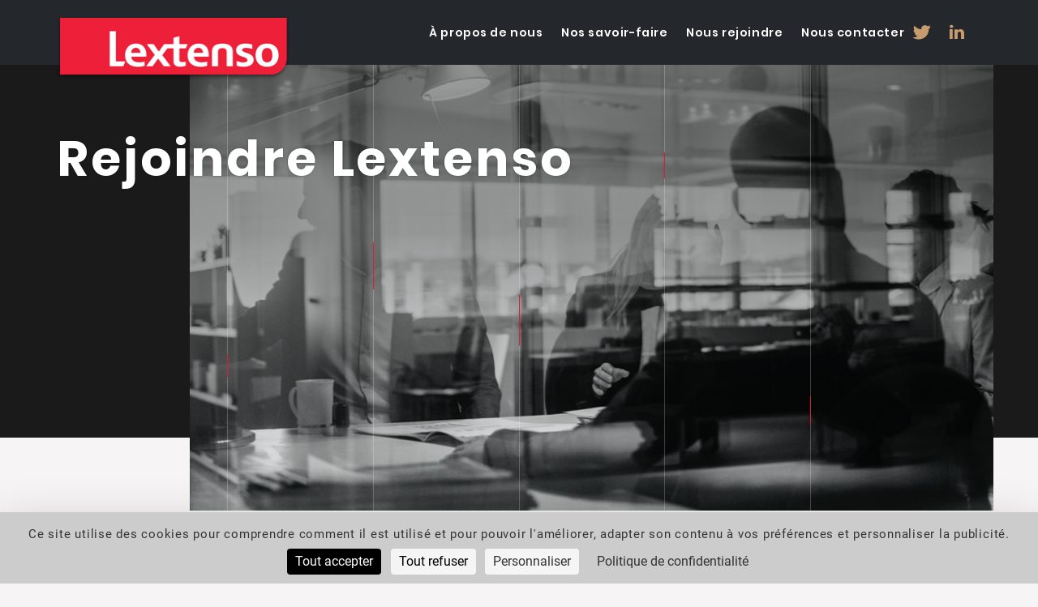

--- FILE ---
content_type: text/html; charset=UTF-8
request_url: https://www.lextenso.com/formulaire-postuler/?job-id=1311&job-name=T%EF%BF%BD%EF%BF%BDl%EF%BF%BD%EF%BF%BDacteur%20%EF%BF%BD%EF%BF%BD%EF%BF%BD%20T%EF%BF%BD%EF%BF%BDl%EF%BF%BD%EF%BF%BDprospecteur%20BtoB%20H/F
body_size: 6582
content:
<!doctype html>
<html lang="fr-FR">
<head>
    <meta charset="UTF-8">
    <meta name="viewport" content="width=device-width, initial-scale=1">
    <link rel="profile" href="http://gmpg.org/xfn/11">

    <meta name='robots' content='index, follow, max-image-preview:large, max-snippet:-1, max-video-preview:-1' />

	<!-- This site is optimized with the Yoast SEO plugin v19.6.1 - https://yoast.com/wordpress/plugins/seo/ -->
	<title>Formulaire postuler - Lextenso</title>
	<link rel="canonical" href="https://www.lextenso.com/formulaire-postuler/" />
	<meta property="og:locale" content="fr_FR" />
	<meta property="og:type" content="article" />
	<meta property="og:title" content="Formulaire postuler - Lextenso" />
	<meta property="og:url" content="https://www.lextenso.com/formulaire-postuler/" />
	<meta property="og:site_name" content="Lextenso" />
	<meta property="article:modified_time" content="2020-09-24T12:31:34+00:00" />
	<meta name="twitter:card" content="summary_large_image" />
	<script type="application/ld+json" class="yoast-schema-graph">{"@context":"https://schema.org","@graph":[{"@type":"WebPage","@id":"https://www.lextenso.com/formulaire-postuler/","url":"https://www.lextenso.com/formulaire-postuler/","name":"Formulaire postuler - Lextenso","isPartOf":{"@id":"https://www.lextenso.com/#website"},"datePublished":"2020-04-20T06:57:06+00:00","dateModified":"2020-09-24T12:31:34+00:00","breadcrumb":{"@id":"https://www.lextenso.com/formulaire-postuler/#breadcrumb"},"inLanguage":"fr-FR","potentialAction":[{"@type":"ReadAction","target":["https://www.lextenso.com/formulaire-postuler/"]}]},{"@type":"BreadcrumbList","@id":"https://www.lextenso.com/formulaire-postuler/#breadcrumb","itemListElement":[{"@type":"ListItem","position":1,"name":"Accueil","item":"https://www.lextenso.com/"},{"@type":"ListItem","position":2,"name":"Formulaire postuler"}]},{"@type":"WebSite","@id":"https://www.lextenso.com/#website","url":"https://www.lextenso.com/","name":"Lextenso","description":"Maison d&#039;édition et prestataire de services juridiques pour les entreprises et les professionnels du droit et du chiffre.","potentialAction":[{"@type":"SearchAction","target":{"@type":"EntryPoint","urlTemplate":"https://www.lextenso.com/?s={search_term_string}"},"query-input":"required name=search_term_string"}],"inLanguage":"fr-FR"}]}</script>
	<!-- / Yoast SEO plugin. -->


<link rel='dns-prefetch' href='//s.w.org' />
<link rel="alternate" type="application/rss+xml" title="Lextenso &raquo; Flux" href="https://www.lextenso.com/feed/" />
<link rel="alternate" type="application/rss+xml" title="Lextenso &raquo; Flux des commentaires" href="https://www.lextenso.com/comments/feed/" />
<link rel='stylesheet' id='wp-block-library-css'  href='https://www.lextenso.com/wp/wp-includes/css/dist/block-library/style.min.css?ver=6.0.2' type='text/css' media='all' />
<style id='global-styles-inline-css' type='text/css'>
body{--wp--preset--color--black: #000000;--wp--preset--color--cyan-bluish-gray: #abb8c3;--wp--preset--color--white: #ffffff;--wp--preset--color--pale-pink: #f78da7;--wp--preset--color--vivid-red: #cf2e2e;--wp--preset--color--luminous-vivid-orange: #ff6900;--wp--preset--color--luminous-vivid-amber: #fcb900;--wp--preset--color--light-green-cyan: #7bdcb5;--wp--preset--color--vivid-green-cyan: #00d084;--wp--preset--color--pale-cyan-blue: #8ed1fc;--wp--preset--color--vivid-cyan-blue: #0693e3;--wp--preset--color--vivid-purple: #9b51e0;--wp--preset--gradient--vivid-cyan-blue-to-vivid-purple: linear-gradient(135deg,rgba(6,147,227,1) 0%,rgb(155,81,224) 100%);--wp--preset--gradient--light-green-cyan-to-vivid-green-cyan: linear-gradient(135deg,rgb(122,220,180) 0%,rgb(0,208,130) 100%);--wp--preset--gradient--luminous-vivid-amber-to-luminous-vivid-orange: linear-gradient(135deg,rgba(252,185,0,1) 0%,rgba(255,105,0,1) 100%);--wp--preset--gradient--luminous-vivid-orange-to-vivid-red: linear-gradient(135deg,rgba(255,105,0,1) 0%,rgb(207,46,46) 100%);--wp--preset--gradient--very-light-gray-to-cyan-bluish-gray: linear-gradient(135deg,rgb(238,238,238) 0%,rgb(169,184,195) 100%);--wp--preset--gradient--cool-to-warm-spectrum: linear-gradient(135deg,rgb(74,234,220) 0%,rgb(151,120,209) 20%,rgb(207,42,186) 40%,rgb(238,44,130) 60%,rgb(251,105,98) 80%,rgb(254,248,76) 100%);--wp--preset--gradient--blush-light-purple: linear-gradient(135deg,rgb(255,206,236) 0%,rgb(152,150,240) 100%);--wp--preset--gradient--blush-bordeaux: linear-gradient(135deg,rgb(254,205,165) 0%,rgb(254,45,45) 50%,rgb(107,0,62) 100%);--wp--preset--gradient--luminous-dusk: linear-gradient(135deg,rgb(255,203,112) 0%,rgb(199,81,192) 50%,rgb(65,88,208) 100%);--wp--preset--gradient--pale-ocean: linear-gradient(135deg,rgb(255,245,203) 0%,rgb(182,227,212) 50%,rgb(51,167,181) 100%);--wp--preset--gradient--electric-grass: linear-gradient(135deg,rgb(202,248,128) 0%,rgb(113,206,126) 100%);--wp--preset--gradient--midnight: linear-gradient(135deg,rgb(2,3,129) 0%,rgb(40,116,252) 100%);--wp--preset--duotone--dark-grayscale: url('#wp-duotone-dark-grayscale');--wp--preset--duotone--grayscale: url('#wp-duotone-grayscale');--wp--preset--duotone--purple-yellow: url('#wp-duotone-purple-yellow');--wp--preset--duotone--blue-red: url('#wp-duotone-blue-red');--wp--preset--duotone--midnight: url('#wp-duotone-midnight');--wp--preset--duotone--magenta-yellow: url('#wp-duotone-magenta-yellow');--wp--preset--duotone--purple-green: url('#wp-duotone-purple-green');--wp--preset--duotone--blue-orange: url('#wp-duotone-blue-orange');--wp--preset--font-size--small: 13px;--wp--preset--font-size--medium: 20px;--wp--preset--font-size--large: 36px;--wp--preset--font-size--x-large: 42px;}.has-black-color{color: var(--wp--preset--color--black) !important;}.has-cyan-bluish-gray-color{color: var(--wp--preset--color--cyan-bluish-gray) !important;}.has-white-color{color: var(--wp--preset--color--white) !important;}.has-pale-pink-color{color: var(--wp--preset--color--pale-pink) !important;}.has-vivid-red-color{color: var(--wp--preset--color--vivid-red) !important;}.has-luminous-vivid-orange-color{color: var(--wp--preset--color--luminous-vivid-orange) !important;}.has-luminous-vivid-amber-color{color: var(--wp--preset--color--luminous-vivid-amber) !important;}.has-light-green-cyan-color{color: var(--wp--preset--color--light-green-cyan) !important;}.has-vivid-green-cyan-color{color: var(--wp--preset--color--vivid-green-cyan) !important;}.has-pale-cyan-blue-color{color: var(--wp--preset--color--pale-cyan-blue) !important;}.has-vivid-cyan-blue-color{color: var(--wp--preset--color--vivid-cyan-blue) !important;}.has-vivid-purple-color{color: var(--wp--preset--color--vivid-purple) !important;}.has-black-background-color{background-color: var(--wp--preset--color--black) !important;}.has-cyan-bluish-gray-background-color{background-color: var(--wp--preset--color--cyan-bluish-gray) !important;}.has-white-background-color{background-color: var(--wp--preset--color--white) !important;}.has-pale-pink-background-color{background-color: var(--wp--preset--color--pale-pink) !important;}.has-vivid-red-background-color{background-color: var(--wp--preset--color--vivid-red) !important;}.has-luminous-vivid-orange-background-color{background-color: var(--wp--preset--color--luminous-vivid-orange) !important;}.has-luminous-vivid-amber-background-color{background-color: var(--wp--preset--color--luminous-vivid-amber) !important;}.has-light-green-cyan-background-color{background-color: var(--wp--preset--color--light-green-cyan) !important;}.has-vivid-green-cyan-background-color{background-color: var(--wp--preset--color--vivid-green-cyan) !important;}.has-pale-cyan-blue-background-color{background-color: var(--wp--preset--color--pale-cyan-blue) !important;}.has-vivid-cyan-blue-background-color{background-color: var(--wp--preset--color--vivid-cyan-blue) !important;}.has-vivid-purple-background-color{background-color: var(--wp--preset--color--vivid-purple) !important;}.has-black-border-color{border-color: var(--wp--preset--color--black) !important;}.has-cyan-bluish-gray-border-color{border-color: var(--wp--preset--color--cyan-bluish-gray) !important;}.has-white-border-color{border-color: var(--wp--preset--color--white) !important;}.has-pale-pink-border-color{border-color: var(--wp--preset--color--pale-pink) !important;}.has-vivid-red-border-color{border-color: var(--wp--preset--color--vivid-red) !important;}.has-luminous-vivid-orange-border-color{border-color: var(--wp--preset--color--luminous-vivid-orange) !important;}.has-luminous-vivid-amber-border-color{border-color: var(--wp--preset--color--luminous-vivid-amber) !important;}.has-light-green-cyan-border-color{border-color: var(--wp--preset--color--light-green-cyan) !important;}.has-vivid-green-cyan-border-color{border-color: var(--wp--preset--color--vivid-green-cyan) !important;}.has-pale-cyan-blue-border-color{border-color: var(--wp--preset--color--pale-cyan-blue) !important;}.has-vivid-cyan-blue-border-color{border-color: var(--wp--preset--color--vivid-cyan-blue) !important;}.has-vivid-purple-border-color{border-color: var(--wp--preset--color--vivid-purple) !important;}.has-vivid-cyan-blue-to-vivid-purple-gradient-background{background: var(--wp--preset--gradient--vivid-cyan-blue-to-vivid-purple) !important;}.has-light-green-cyan-to-vivid-green-cyan-gradient-background{background: var(--wp--preset--gradient--light-green-cyan-to-vivid-green-cyan) !important;}.has-luminous-vivid-amber-to-luminous-vivid-orange-gradient-background{background: var(--wp--preset--gradient--luminous-vivid-amber-to-luminous-vivid-orange) !important;}.has-luminous-vivid-orange-to-vivid-red-gradient-background{background: var(--wp--preset--gradient--luminous-vivid-orange-to-vivid-red) !important;}.has-very-light-gray-to-cyan-bluish-gray-gradient-background{background: var(--wp--preset--gradient--very-light-gray-to-cyan-bluish-gray) !important;}.has-cool-to-warm-spectrum-gradient-background{background: var(--wp--preset--gradient--cool-to-warm-spectrum) !important;}.has-blush-light-purple-gradient-background{background: var(--wp--preset--gradient--blush-light-purple) !important;}.has-blush-bordeaux-gradient-background{background: var(--wp--preset--gradient--blush-bordeaux) !important;}.has-luminous-dusk-gradient-background{background: var(--wp--preset--gradient--luminous-dusk) !important;}.has-pale-ocean-gradient-background{background: var(--wp--preset--gradient--pale-ocean) !important;}.has-electric-grass-gradient-background{background: var(--wp--preset--gradient--electric-grass) !important;}.has-midnight-gradient-background{background: var(--wp--preset--gradient--midnight) !important;}.has-small-font-size{font-size: var(--wp--preset--font-size--small) !important;}.has-medium-font-size{font-size: var(--wp--preset--font-size--medium) !important;}.has-large-font-size{font-size: var(--wp--preset--font-size--large) !important;}.has-x-large-font-size{font-size: var(--wp--preset--font-size--x-large) !important;}
</style>
<link rel='stylesheet' id='contact-form-7-css'  href='https://www.lextenso.com/app/plugins/contact-form-7/includes/css/styles.css?ver=5.6.3' type='text/css' media='all' />
<link rel='stylesheet' id='hdco-style-css'  href='https://www.lextenso.com/app/themes/lextenso/style.css?ver=6.0.2' type='text/css' media='all' />
<link rel='stylesheet' id='vendors-styles-css'  href='https://www.lextenso.com/app/themes/lextenso/assets/css/vendor.css?ver=6.0.2' type='text/css' media='all' />
<link rel='stylesheet' id='js_composer_front-css'  href='https://www.lextenso.com/app/plugins/js_composer/assets/css/js_composer.min.css?ver=6.9.0' type='text/css' media='all' />
<link rel='stylesheet' id='main-style-css'  href='https://www.lextenso.com/app/themes/lextenso/assets/css/main.css?ver=6.0.2' type='text/css' media='all' />
<script type='text/javascript' src='https://www.lextenso.com/wp/wp-includes/js/jquery/jquery.min.js?ver=3.6.0' id='jquery-core-js'></script>
<script type='text/javascript' src='https://www.lextenso.com/wp/wp-includes/js/jquery/jquery-migrate.min.js?ver=3.3.2' id='jquery-migrate-js'></script>
<link rel="https://api.w.org/" href="https://www.lextenso.com/wp-json/" /><link rel="alternate" type="application/json" href="https://www.lextenso.com/wp-json/wp/v2/pages/276" /><link rel="EditURI" type="application/rsd+xml" title="RSD" href="https://www.lextenso.com/wp/xmlrpc.php?rsd" />
<link rel="wlwmanifest" type="application/wlwmanifest+xml" href="https://www.lextenso.com/wp/wp-includes/wlwmanifest.xml" /> 
<meta name="generator" content="WordPress 6.0.2" />
<link rel='shortlink' href='https://www.lextenso.com/?p=276' />
<link rel="alternate" type="application/json+oembed" href="https://www.lextenso.com/wp-json/oembed/1.0/embed?url=https%3A%2F%2Fwww.lextenso.com%2Fformulaire-postuler%2F" />
<link rel="alternate" type="text/xml+oembed" href="https://www.lextenso.com/wp-json/oembed/1.0/embed?url=https%3A%2F%2Fwww.lextenso.com%2Fformulaire-postuler%2F&#038;format=xml" />
<script type="text/javascript" src="https://tarteaucitron.io/load.js?domain=www.lextenso.com&uuid=86f9bc469c4602319b6a5e4627047d1b083ef611"></script><meta name="generator" content="Powered by WPBakery Page Builder - drag and drop page builder for WordPress."/>
<link rel="icon" href="https://www.lextenso.com/app/uploads/2020/04/NewLogo-Square-Fast.png" sizes="32x32" />
<link rel="icon" href="https://www.lextenso.com/app/uploads/2020/04/NewLogo-Square-Fast.png" sizes="192x192" />
<link rel="apple-touch-icon" href="https://www.lextenso.com/app/uploads/2020/04/NewLogo-Square-Fast.png" />
<meta name="msapplication-TileImage" content="https://www.lextenso.com/app/uploads/2020/04/NewLogo-Square-Fast.png" />
<noscript><style> .wpb_animate_when_almost_visible { opacity: 1; }</style></noscript></head>
<body class="page-template page-template-offer-response page-template-offer-response-php page page-id-276 wpb-js-composer js-comp-ver-6.9.0 vc_responsive">

<div id="page" class="site">
        
    <header id="masthead" class="site-header">
        <div class="container">
            <div class="hdco-menu">
                <div class="burger">
                    <span class="icon icon-menu-xs"></span>
                </div>
                <a class="logo" href="https://www.lextenso.com">
                    <img class="full-logo-image" src="https://www.lextenso.com/app/themes/lextenso/assets/images/logo.png" alt="Lextenso">
                </a>
                <div class="menu unvisible">
                    <span class="icon icon-cross cross-icon-menu"></span>
                    <div class="menu-menu-1-container"><ul id="menu-menu-1" class="menu"><li id="menu-item-301" class="menu-item menu-item-type-custom menu-item-object-custom menu-item-has-children menu-item-301"><a href="#">À propos de nous</a>
<ul class="sub-menu">
	<li id="menu-item-294" class="menu-item menu-item-type-post_type menu-item-object-page menu-item-294"><a href="https://www.lextenso.com/a-propos/">A propos &#038; Chiffres clés</a></li>
	<li id="menu-item-289" class="menu-item menu-item-type-post_type menu-item-object-page menu-item-289"><a href="https://www.lextenso.com/engagement/">Engagements</a></li>
	<li id="menu-item-442" class="menu-item menu-item-type-post_type menu-item-object-page menu-item-442"><a href="https://www.lextenso.com/linnovation/">L’innovation</a></li>
	<li id="menu-item-290" class="menu-item menu-item-type-post_type menu-item-object-page menu-item-290"><a href="https://www.lextenso.com/equipe/">Gouvernance</a></li>
</ul>
</li>
<li id="menu-item-302" class="menu-item menu-item-type-custom menu-item-object-custom menu-item-has-children menu-item-302"><a href="#">Nos savoir-faire</a>
<ul class="sub-menu">
	<li id="menu-item-283" class="menu-item menu-item-type-post_type menu-item-object-page menu-item-283"><a href="https://www.lextenso.com/annonces-legales/">Annonces Légales</a></li>
	<li id="menu-item-291" class="menu-item menu-item-type-post_type menu-item-object-page menu-item-291"><a href="https://www.lextenso.com/formalites-juridiques/">Formalités Juridiques</a></li>
	<li id="menu-item-304" class="menu-item menu-item-type-custom menu-item-object-custom menu-item-has-children menu-item-304"><a href="#">Edition</a>
	<ul class="sub-menu">
		<li id="menu-item-323" class="menu-item menu-item-type-post_type menu-item-object-page menu-item-323"><a href="https://www.lextenso.com/revue/">Revues</a></li>
		<li id="menu-item-322" class="menu-item menu-item-type-post_type menu-item-object-page menu-item-322"><a href="https://www.lextenso.com/ouvrages/">Les ouvrages LGDJ et Gualino</a></li>
		<li id="menu-item-284" class="menu-item menu-item-type-post_type menu-item-object-page menu-item-284"><a href="https://www.lextenso.com/base-en-ligne/">Base en ligne</a></li>
		<li id="menu-item-297" class="menu-item menu-item-type-post_type menu-item-object-page menu-item-297"><a href="https://www.lextenso.com/nos-auteurs/">Nos auteurs</a></li>
		<li id="menu-item-288" class="menu-item menu-item-type-post_type menu-item-object-page menu-item-288"><a href="https://www.lextenso.com/edition-diffusion/">Diffusion</a></li>
	</ul>
</li>
	<li id="menu-item-292" class="menu-item menu-item-type-post_type menu-item-object-page menu-item-292"><a href="https://www.lextenso.com/formations/">Formations</a></li>
	<li id="menu-item-295" class="menu-item menu-item-type-post_type menu-item-object-page menu-item-295"><a href="https://www.lextenso.com/librairie-juridique/">Librairie juridique LGDJ</a></li>
</ul>
</li>
<li id="menu-item-303" class="menu-item menu-item-type-custom menu-item-object-custom menu-item-has-children menu-item-303"><a href="#">Nous rejoindre</a>
<ul class="sub-menu">
	<li id="menu-item-299" class="menu-item menu-item-type-post_type menu-item-object-page menu-item-299"><a href="https://www.lextenso.com/nous-rejoindre/">5 raisons de nous rejoindre</a></li>
	<li id="menu-item-300" class="menu-item menu-item-type-post_type menu-item-object-page menu-item-300"><a href="https://www.lextenso.com/nous-rejoindre-metiers/">Nos métiers</a></li>
	<li id="menu-item-285" class="menu-item menu-item-type-post_type menu-item-object-page menu-item-285"><a href="https://www.lextenso.com/dernieres-offres/">Offres d’emplois et de stages</a></li>
</ul>
</li>
<li id="menu-item-42" class="menu-item menu-item-type-post_type menu-item-object-page menu-item-42"><a href="https://www.lextenso.com/nous-contacter/">Nous contacter</a></li>
</ul></div>                    <div class="icon-social">
                        <a  target="blank" href="https://twitter.com/Lextenso_ed">
                            <span class="icon icon-Twitter"></span>	
                        </a>
                        <a  target="blank" href="https://www.linkedin.com/company/lextenso-editions">
                            <span class="icon icon-linkedin"></span>
                        </a>
                    </div>
                    <div class="menu-back">
                        <span class="icon-arrow"></span>Retour                    </div>
                </div>
            </div>
        </div>
    </header><!-- #masthead -->
    <div class="header-title-container">
        <div class="the_bg_grid_wrapper">
            <div class="the_bg_grid">
                <div class="bg_grid"></div>
                <div class="bg_grid"></div>
                <div class="bg_grid"></div>
                <div class="bg_grid"></div>
                <div class="bg_grid"></div>
            </div>
        </div>
        <div class="header-title">
            <div class="container">
                <img src="https://www.lextenso.com/app/themes/lextenso/assets/images/photo5.png"/>
                <h1> Rejoindre Lextenso </h1>
            </div>
        </div>
        <div class="hide-grid"></div>
    </div>
    <div id="content" class="site-content">
<div class="container">
    <div class="row">
        <div class="col-md-12">
            <div id="primary" class="content-area">
                <main id="main" class="site-main">
                    
<article id="post-276" class="post-276 page type-page status-publish hentry">
	<header class="entry-header">
			</header><!-- .entry-header -->

	<div class="entry-content">
		<h2>T��l��acteur ��� T��l��prospecteur BtoB H/F</h2>
		<p>Soumettez votre candidature via le formulaire ci-dessous</p>
		<div class="vc_row wpb_row vc_row-fluid"><div class="wpb_column vc_column_container vc_col-sm-12"><div class="vc_column-inner"><div class="wpb_wrapper"><div role="form" class="wpcf7" id="wpcf7-f277-p276-o1" lang="fr-FR" dir="ltr">
<div class="screen-reader-response"><p role="status" aria-live="polite" aria-atomic="true"></p> <ul></ul></div>
<form action="/formulaire-postuler/?job-id=1311&#038;job-name=T%EF%BF%BD%EF%BF%BDl%EF%BF%BD%EF%BF%BDacteur+%EF%BF%BD%EF%BF%BD%EF%BF%BD+T%EF%BF%BD%EF%BF%BDl%EF%BF%BD%EF%BF%BDprospecteur+BtoB+H%2FF#wpcf7-f277-p276-o1" method="post" class="wpcf7-form init" enctype="multipart/form-data" novalidate="novalidate" data-status="init">
<div style="display: none;">
<input type="hidden" name="_wpcf7" value="277" />
<input type="hidden" name="_wpcf7_version" value="5.6.3" />
<input type="hidden" name="_wpcf7_locale" value="fr_FR" />
<input type="hidden" name="_wpcf7_unit_tag" value="wpcf7-f277-p276-o1" />
<input type="hidden" name="_wpcf7_container_post" value="276" />
<input type="hidden" name="_wpcf7_posted_data_hash" value="" />
</div>
<p><span class="wpcf7-form-control-wrap" data-name="your-name"><input type="text" name="your-name" value="" size="40" class="wpcf7-form-control wpcf7-text wpcf7-validates-as-required" aria-required="true" aria-invalid="false" placeholder="Nom" /></span></p>
<p><span class="wpcf7-form-control-wrap" data-name="your-email"><input type="email" name="your-email" value="" size="40" class="wpcf7-form-control wpcf7-text wpcf7-email wpcf7-validates-as-required wpcf7-validates-as-email" aria-required="true" aria-invalid="false" placeholder="Email" /></span></p>
<input type="hidden" name="job-id" value="1311" class="wpcf7-form-control wpcf7-hidden" />
<input type="hidden" name="job-name" value="T��l��acteur ��� T��l��prospecteur BtoB H/F" class="wpcf7-form-control wpcf7-hidden" />
<p><span class="wpcf7-form-control-wrap" data-name="your-message"><textarea name="your-message" cols="40" rows="10" class="wpcf7-form-control wpcf7-textarea wpcf7-validates-as-required" aria-required="true" aria-invalid="false" placeholder="Message"></textarea></span></p>
<p><span class="wpcf7-form-control-wrap" data-name="file-602"><input type="file" name="file-602" size="40" class="wpcf7-form-control wpcf7-file" accept=".doc,.docx,.pdf,.txt,.rtf" aria-invalid="false" /></span></p>
<div class="hdco-btn hdco-btn-block">
<div class="btn"><input type="submit" value="Envoyer" class="wpcf7-form-control has-spinner wpcf7-submit btn" /></div>
</div>
<div class="wpcf7-response-output" aria-hidden="true"></div></form></div></div></div></div></div><div class="vc_row wpb_row vc_row-fluid"><div class="wpb_column vc_column_container vc_col-sm-12"><div class="vc_column-inner"><div class="wpb_wrapper">
<div class="hdco-offers">
        <div data-vc-full-width="true" data-vc-full-width-init="true" data-vc-stretch-content="true" class="vc_row wpb_row vc_row-fluid vc_row-no-padding hdco-offers-full-width">
        <div class="container">
            <h2>Dernières offres</h2>
            <a class="show-all" href="https://www.lextenso.com/dernieres-offres/">Voir toutes les offres</a>
            <div class="jobs row">
                            <div class="col-md-4 pos-0">
                    <div class="job">
                        <a class="offer-link" href="https://www.lextenso.com/job/editeur-redacteur-en-droit-des-affaires-h-f-%e2%8a%95/">  </a>
                        <h4>Editeur &#8211; Rédacteur en droit des affaires H/F ⊕</h4>
                        <div class="icon-list"> 
                            <div>
                                <span class="icon icon-location-pin"></span>
                                <span class="label">Grande Arche de La Défense</span>
                            </div>
                            <div>
                                <span class="icon icon-wait"></span>
                                <span class="label">CDI</span>
                            </div>
                            <div>
                                <span class="icon icon-planning"></span>
                                <span class="label">Dès que possible</span>
                            </div>
                            <div>
                                <span class="icon icon-settings"></span>
                                <span class="label">Expérience : minimum 5 ans</span>
                            </div>
                        </div>
                    <div class="hdco-btn hdco-btn-block">
    <a class="btn btn-rainbow" data-toggle="" href="https://www.lextenso.com/job/editeur-redacteur-en-droit-des-affaires-h-f-%e2%8a%95/"  >
        Découvrir    </a>
</div></div></div>                <div class="col-md-4 pos-1">
                    <div class="job">
                        <a class="offer-link" href="https://www.lextenso.com/job/chef-des-ventes-btob-la-base-lextenso-ia-h-f-%e2%8a%95/">  </a>
                        <h4>Chef des ventes BtoB La Base Lextenso + IA H/F ⊕</h4>
                        <div class="icon-list"> 
                            <div>
                                <span class="icon icon-location-pin"></span>
                                <span class="label">Grande Arche de La Défense</span>
                            </div>
                            <div>
                                <span class="icon icon-wait"></span>
                                <span class="label">CDI</span>
                            </div>
                            <div>
                                <span class="icon icon-planning"></span>
                                <span class="label">Dès que possible</span>
                            </div>
                            <div>
                                <span class="icon icon-settings"></span>
                                <span class="label">Expérience : 5 à 10 ans </span>
                            </div>
                        </div>
                    <div class="hdco-btn hdco-btn-block">
    <a class="btn btn-rainbow" data-toggle="" href="https://www.lextenso.com/job/chef-des-ventes-btob-la-base-lextenso-ia-h-f-%e2%8a%95/"  >
        Découvrir    </a>
</div></div></div>                <div class="col-md-4 pos-2">
                    <div class="job">
                        <a class="offer-link" href="https://www.lextenso.com/job/stage-au-sein-de-la-redaction-de-la-gazette-du-palais/">  </a>
                        <h4>Stage au sein de la rédaction de la Gazette du Palais</h4>
                        <div class="icon-list"> 
                            <div>
                                <span class="icon icon-location-pin"></span>
                                <span class="label">Grande Arche de La Défense</span>
                            </div>
                            <div>
                                <span class="icon icon-wait"></span>
                                <span class="label">Stage de 4 mois</span>
                            </div>
                            <div>
                                <span class="icon icon-planning"></span>
                                <span class="label">Janvier 2026</span>
                            </div>
                            <div>
                                <span class="icon icon-settings"></span>
                                <span class="label">Expérience : sans </span>
                            </div>
                        </div>
                    <div class="hdco-btn hdco-btn-block">
    <a class="btn btn-rainbow" data-toggle="" href="https://www.lextenso.com/job/stage-au-sein-de-la-redaction-de-la-gazette-du-palais/"  >
        Découvrir    </a>
</div></div></div>            </div>
        </div>
        <div class="separator"></div>
    </div>
    <div class="vc_row-full-width vc_clearfix"></div>
    </div>

</div></div></div></div>
	</div><!-- .entry-content -->
</article><!-- #post-276 -->
                </main><!-- #main -->
            </div><!-- #primary -->
         </div>
    </div>
</div>



	</div><!-- #content -->
	<footer id="colophon" class="site-footer">
		<div class="separator"></div>
		<div class="site-info">
			<div class="container menus">
				<img class="logo-image" src="https://www.lextenso.com/app/themes/lextenso/assets/images/logo.png" alt="Lextenso">
				<div class="row">
					<div class="menu-1 col-sm-12 col-md-5">
						<h5>Édition</h5>
						<div class="row">
							<div class="col-xs-6">
								<ul id="menu-footer-menu-1" class="menu"><li id="menu-item-103" class="menu-item menu-item-type-custom menu-item-object-custom menu-item-103"><a target="_blank" rel="noopener" href="https://www.labase-lextenso.fr/">La Base Lextenso</a></li>
<li id="menu-item-104" class="menu-item menu-item-type-custom menu-item-object-custom menu-item-104"><a target="_blank" rel="noopener" href="https://www.lgdj.fr/">Librairie LGDJ.fr</a></li>
<li id="menu-item-107" class="menu-item menu-item-type-custom menu-item-object-custom menu-item-107"><a target="_blank" rel="noopener" href="https://www.lgdj-editions.fr/">LGDJ Éditions</a></li>
<li id="menu-item-106" class="menu-item menu-item-type-custom menu-item-object-custom menu-item-106"><a target="_blank" rel="noopener" href="https://www.gualino.fr/">Gualino</a></li>
</ul>							</div>
							<div class="col-xs-6">
								<ul id="menu-footer-menu-2" class="menu"><li id="menu-item-1869" class="menu-item menu-item-type-custom menu-item-object-custom menu-item-1869"><a href="https://www.actu-juridique.fr/">Actu-Juridique.fr</a></li>
<li id="menu-item-108" class="menu-item menu-item-type-custom menu-item-object-custom menu-item-108"><a target="_blank" rel="noopener" href="https://www.gazette-du-palais.fr/">Gazette du Palais</a></li>
<li id="menu-item-109" class="menu-item menu-item-type-custom menu-item-object-custom menu-item-109"><a target="_blank" rel="noopener" href="https://www.defrenois.fr/">Defrenois.fr</a></li>
</ul>							</div>
						</div>
					</div>
					<div class="menu-2 col-sm-12 col-md-5">
						<h5>Annonces légales & formalités</h5>
						<div class="row">
							<div class="col-xs-6">
								<ul id="menu-footer-menu-3" class="menu"><li id="menu-item-891" class="menu-item menu-item-type-custom menu-item-object-custom menu-item-891"><a href="https://lextenso-annonces-formalites.fr/">Annonces légales &#038; Formalités</a></li>
<li id="menu-item-113" class="menu-item menu-item-type-custom menu-item-object-custom menu-item-113"><a target="_blank" rel="noopener" href="https://www.lextenso-services.fr/petites-affiches-2/">Petites affiches</a></li>
<li id="menu-item-114" class="menu-item menu-item-type-custom menu-item-object-custom menu-item-114"><a target="_blank" rel="noopener" href="https://www.gazette-du-palais.fr/">Gazette du Palais</a></li>
<li id="menu-item-115" class="menu-item menu-item-type-custom menu-item-object-custom menu-item-115"><a target="_blank" rel="noopener" href="https://www.laloi.com/">La Loi</a></li>
</ul>							</div>
							<div class="col-xs-6">
															</div>
						</div>
					</div>
					<div class="menu-3 col-sm-12 col-md-2">
						<h5>Suivez-nous</h5>
						<div class="row">
								<div class="col-xs-6 col-md-12 social-container">
									<a target="blank" href="https://twitter.com/Lextenso_ed">
										<span class="icon icon-Twitter"></span>	
									</a>
									<a target="blank" href="https://www.linkedin.com/company/lextenso-editions">
										<span class="icon icon-linkedin"></span>
									</a>
								</div>
								<div class="col-xs-6 col-md-12">
									<ul id="menu-footer-menu-5" class="menu"><li id="menu-item-123" class="menu-item menu-item-type-post_type menu-item-object-page menu-item-123"><a href="https://www.lextenso.com/mentions-legales/">Mentions légales</a></li>
<li id="menu-item-124" class="menu-item menu-item-type-post_type menu-item-object-page menu-item-124"><a href="https://www.lextenso.com/nous-contacter/">Contactez-nous</a></li>
</ul>								</div>
						</div>
					</div>
				</div>
			</div>
		</div><!-- .site-info -->
	</footer><!-- #colophon -->
</div><!-- #page -->
<div id="outdated"></div>
<!-- Matomo -->
<script>
  var _paq = window._paq = window._paq || [];
  /* tracker methods like "setCustomDimension" should be called before "trackPageView" */
  _paq.push(['trackPageView']);
  _paq.push(['enableLinkTracking']);
  (function() {
    var u="https://lextenso.matomo.cloud/";
    _paq.push(['setTrackerUrl', u+'matomo.php']);
    _paq.push(['setSiteId', '19']);
    var d=document, g=d.createElement('script'), s=d.getElementsByTagName('script')[0];
    g.async=true; g.src='https://cdn.matomo.cloud/lextenso.matomo.cloud/matomo.js'; s.parentNode.insertBefore(g,s);
  })();
</script>
<!-- End Matomo Code -->
<script type='text/javascript' src='https://www.lextenso.com/app/plugins/contact-form-7/includes/swv/js/index.js?ver=5.6.3' id='swv-js'></script>
<script type='text/javascript' id='contact-form-7-js-extra'>
/* <![CDATA[ */
var wpcf7 = {"api":{"root":"https:\/\/www.lextenso.com\/wp-json\/","namespace":"contact-form-7\/v1"}};
/* ]]> */
</script>
<script type='text/javascript' src='https://www.lextenso.com/app/plugins/contact-form-7/includes/js/index.js?ver=5.6.3' id='contact-form-7-js'></script>
<script type='text/javascript' src='https://www.lextenso.com/app/themes/lextenso/assets/js/vendor.js?ver=6.0.2' id='vendor-scripts-js'></script>
<script type='text/javascript' src='https://www.lextenso.com/app/themes/lextenso/assets/js/main.js?ver=6.0.2' id='main-script-js'></script>
<script type='text/javascript' src='https://www.lextenso.com/app/themes/lextenso/assets/js/bgGrid.js?ver=6.0.2' id='bgGrid-js'></script>
<script type='text/javascript' src='https://www.lextenso.com/app/themes/lextenso/assets/js/roulette.js?ver=6.0.2' id='roulette-js'></script>
<script type='text/javascript' id='wpb_composer_front_js-js-extra'>
/* <![CDATA[ */
var vcData = {"currentTheme":{"slug":"lextenso"}};
/* ]]> */
</script>
<script type='text/javascript' src='https://www.lextenso.com/app/plugins/js_composer/assets/js/dist/js_composer_front.min.js?ver=6.9.0' id='wpb_composer_front_js-js'></script>

</body>
</html>

--- FILE ---
content_type: text/css; charset=UTF-8
request_url: https://www.lextenso.com/app/themes/lextenso/style.css?ver=6.0.2
body_size: -337
content:
/*!
Theme Name: Lextenso
Theme URI: 
Author: Ludovic Meyer - Hardco
Author URI: https://ludovicmeyer.com/
Description: Thème Wordpress pour le site Lextenso
Version: 1.0.0
Text Domain: hdco
Tags: custom-background, custom-logo, custom-menu, featured-images, threaded-comments, translation-ready

*/


--- FILE ---
content_type: text/css; charset=UTF-8
request_url: https://www.lextenso.com/app/themes/lextenso/assets/css/main.css?ver=6.0.2
body_size: 14105
content:
@charset "UTF-8";/*!
 * Bootstrap v3.3.7 (http://getbootstrap.com)
 * Copyright 2011-2016 Twitter, Inc.
 * Licensed under MIT (https://github.com/twbs/bootstrap/blob/master/LICENSE)
 *//*! normalize.css v3.0.3 | MIT License | github.com/necolas/normalize.css */html{font-family:sans-serif;-ms-text-size-adjust:100%;-webkit-text-size-adjust:100%}body{margin:0}article,aside,details,figcaption,figure,footer,header,hgroup,main,menu,nav,section,summary{display:block}audio,canvas,progress,video{display:inline-block;vertical-align:baseline}audio:not([controls]){display:none;height:0}[hidden],template{display:none}a{background-color:transparent}a:active,a:hover{outline:0}abbr[title]{border-bottom:none;text-decoration:underline;-webkit-text-decoration:underline dotted;text-decoration:underline dotted}b,strong{font-weight:700}dfn{font-style:italic}h1{font-size:2em;margin:.67em 0}mark{background:#ff0;color:#000}small{font-size:80%}sub,sup{font-size:75%;line-height:0;position:relative;vertical-align:baseline}sup{top:-.5em}sub{bottom:-.25em}img{border:0}svg:not(:root){overflow:hidden}figure{margin:1em 40px}hr{box-sizing:content-box;height:0}pre{overflow:auto}code,kbd,pre,samp{font-family:monospace,monospace;font-size:1em}button,input,optgroup,select,textarea{color:inherit;font:inherit;margin:0}button{overflow:visible}button,select{text-transform:none}button,html input[type=button],input[type=reset],input[type=submit]{-webkit-appearance:button;cursor:pointer}button[disabled],html input[disabled]{cursor:default}button::-moz-focus-inner,input::-moz-focus-inner{border:0;padding:0}input{line-height:normal}input[type=checkbox],input[type=radio]{box-sizing:border-box;padding:0}input[type=number]::-webkit-inner-spin-button,input[type=number]::-webkit-outer-spin-button{height:auto}input[type=search]{-webkit-appearance:textfield;box-sizing:content-box}input[type=search]::-webkit-search-cancel-button,input[type=search]::-webkit-search-decoration{-webkit-appearance:none}fieldset{border:1px solid silver;margin:0 2px;padding:.35em .625em .75em}legend{border:0;padding:0}textarea{overflow:auto}optgroup{font-weight:700}table{border-collapse:collapse;border-spacing:0}td,th{padding:0}*{box-sizing:border-box}:after,:before{box-sizing:border-box}html{font-size:10px;-webkit-tap-highlight-color:transparent}body{font-family:"Helvetica Neue",Helvetica,Arial,sans-serif;font-size:14px;line-height:1.78571;color:#000;background-color:#fff}button,input,select,textarea{font-family:inherit;font-size:inherit;line-height:inherit}a{color:#337ab7;text-decoration:none}a:focus,a:hover{color:#23527c;text-decoration:underline}a:focus{outline:5px auto -webkit-focus-ring-color;outline-offset:-2px}figure{margin:0}img{vertical-align:middle}.img-responsive{display:block;max-width:100%;height:auto}.img-rounded{border-radius:6px}.img-thumbnail{padding:4px;line-height:1.78571;background-color:#fff;border:1px solid #ddd;border-radius:4px;transition:all .2s ease-in-out;display:inline-block;max-width:100%;height:auto}.img-circle{border-radius:50%}hr{margin-top:25px;margin-bottom:25px;border:0;border-top:1px solid #eee}.sr-only{position:absolute;width:1px;height:1px;padding:0;margin:-1px;overflow:hidden;clip:rect(0,0,0,0);border:0}.sr-only-focusable:active,.sr-only-focusable:focus{position:static;width:auto;height:auto;margin:0;overflow:visible;clip:auto}[role=button]{cursor:pointer}.h1,.h2,.h3,.h4,.h5,.h6,h1,h2,h3,h4,h5,h6{font-family:inherit;font-weight:500;line-height:1.1;color:inherit}.h1 .small,.h1 small,.h2 .small,.h2 small,.h3 .small,.h3 small,.h4 .small,.h4 small,.h5 .small,.h5 small,.h6 .small,.h6 small,h1 .small,h1 small,h2 .small,h2 small,h3 .small,h3 small,h4 .small,h4 small,h5 .small,h5 small,h6 .small,h6 small{font-weight:400;line-height:1;color:#777}.h1,.h2,.h3,h1,h2,h3{margin-top:25px;margin-bottom:12.5px}.h1 .small,.h1 small,.h2 .small,.h2 small,.h3 .small,.h3 small,h1 .small,h1 small,h2 .small,h2 small,h3 .small,h3 small{font-size:65%}.h4,.h5,.h6,h4,h5,h6{margin-top:12.5px;margin-bottom:12.5px}.h4 .small,.h4 small,.h5 .small,.h5 small,.h6 .small,.h6 small,h4 .small,h4 small,h5 .small,h5 small,h6 .small,h6 small{font-size:75%}.h1,h1{font-size:36px}.h2,h2{font-size:30px}.h3,h3{font-size:24px}.h4,h4{font-size:18px}.h5,h5{font-size:14px}.h6,h6{font-size:12px}p{margin:0 0 12.5px}.lead{margin-bottom:25px;font-size:16px;font-weight:300;line-height:1.4}@media (min-width:768px){.lead{font-size:21px}}.small,small{font-size:78%}.mark,mark{padding:.2em;background-color:#fcf8e3}.text-left{text-align:left}.text-right{text-align:right}.text-center{text-align:center}.text-justify{text-align:justify}.text-nowrap{white-space:nowrap}.text-lowercase{text-transform:lowercase}.initialism,.text-uppercase{text-transform:uppercase}.text-capitalize{text-transform:capitalize}.text-muted{color:#777}.text-primary{color:#337ab7}a.text-primary:focus,a.text-primary:hover{color:#286090}.text-success{color:#3c763d}a.text-success:focus,a.text-success:hover{color:#2b542c}.text-info{color:#31708f}a.text-info:focus,a.text-info:hover{color:#245269}.text-warning{color:#8a6d3b}a.text-warning:focus,a.text-warning:hover{color:#66512c}.text-danger{color:#a94442}a.text-danger:focus,a.text-danger:hover{color:#843534}.bg-primary{color:#fff}.bg-primary{background-color:#337ab7}a.bg-primary:focus,a.bg-primary:hover{background-color:#286090}.bg-success{background-color:#dff0d8}a.bg-success:focus,a.bg-success:hover{background-color:#c1e2b3}.bg-info{background-color:#d9edf7}a.bg-info:focus,a.bg-info:hover{background-color:#afd9ee}.bg-warning{background-color:#fcf8e3}a.bg-warning:focus,a.bg-warning:hover{background-color:#f7ecb5}.bg-danger{background-color:#f2dede}a.bg-danger:focus,a.bg-danger:hover{background-color:#e4b9b9}.page-header{padding-bottom:11.5px;margin:50px 0 25px;border-bottom:1px solid #eee}ol,ul{margin-top:0;margin-bottom:12.5px}ol ol,ol ul,ul ol,ul ul{margin-bottom:0}.list-unstyled{padding-left:0;list-style:none}.list-inline{padding-left:0;list-style:none;margin-left:-5px}.list-inline>li{display:inline-block;padding-right:5px;padding-left:5px}dl{margin-top:0;margin-bottom:25px}dd,dt{line-height:1.78571}dt{font-weight:700}dd{margin-left:0}.dl-horizontal dd:after,.dl-horizontal dd:before{display:table;content:" "}.dl-horizontal dd:after{clear:both}@media (min-width:768px){.dl-horizontal dt{float:left;width:160px;clear:left;text-align:right;overflow:hidden;text-overflow:ellipsis;white-space:nowrap}.dl-horizontal dd{margin-left:180px}}abbr[data-original-title],abbr[title]{cursor:help}.initialism{font-size:90%}blockquote{padding:12.5px 25px;margin:0 0 25px;font-size:17.5px;border-left:5px solid #eee}blockquote ol:last-child,blockquote p:last-child,blockquote ul:last-child{margin-bottom:0}blockquote .small,blockquote footer,blockquote small{display:block;font-size:80%;line-height:1.78571;color:#777}blockquote .small:before,blockquote footer:before,blockquote small:before{content:"\2014 \00A0"}.blockquote-reverse,blockquote.pull-right{padding-right:15px;padding-left:0;text-align:right;border-right:5px solid #eee;border-left:0}.blockquote-reverse .small:before,.blockquote-reverse footer:before,.blockquote-reverse small:before,blockquote.pull-right .small:before,blockquote.pull-right footer:before,blockquote.pull-right small:before{content:""}.blockquote-reverse .small:after,.blockquote-reverse footer:after,.blockquote-reverse small:after,blockquote.pull-right .small:after,blockquote.pull-right footer:after,blockquote.pull-right small:after{content:"\00A0 \2014"}address{margin-bottom:25px;font-style:normal;line-height:1.78571}.container{padding-right:15px;padding-left:15px;margin-right:auto;margin-left:auto}.container:after,.container:before{display:table;content:" "}.container:after{clear:both}@media (min-width:768px){.container{width:750px}}@media (min-width:992px){.container{width:970px}}@media (min-width:1200px){.container{width:1170px}}.container-fluid{padding-right:15px;padding-left:15px;margin-right:auto;margin-left:auto}.container-fluid:after,.container-fluid:before{display:table;content:" "}.container-fluid:after{clear:both}.row{margin-right:-15px;margin-left:-15px}.row:after,.row:before{display:table;content:" "}.row:after{clear:both}.row-no-gutters{margin-right:0;margin-left:0}.row-no-gutters [class*=col-]{padding-right:0;padding-left:0}.col-lg-1,.col-lg-10,.col-lg-11,.col-lg-12,.col-lg-2,.col-lg-3,.col-lg-4,.col-lg-5,.col-lg-6,.col-lg-7,.col-lg-8,.col-lg-9,.col-md-1,.col-md-10,.col-md-11,.col-md-12,.col-md-2,.col-md-3,.col-md-4,.col-md-5,.col-md-6,.col-md-7,.col-md-8,.col-md-9,.col-sm-1,.col-sm-10,.col-sm-11,.col-sm-12,.col-sm-2,.col-sm-3,.col-sm-4,.col-sm-5,.col-sm-6,.col-sm-7,.col-sm-8,.col-sm-9,.col-xs-1,.col-xs-10,.col-xs-11,.col-xs-12,.col-xs-2,.col-xs-3,.col-xs-4,.col-xs-5,.col-xs-6,.col-xs-7,.col-xs-8,.col-xs-9{position:relative;min-height:1px;padding-right:15px;padding-left:15px}.col-xs-1,.col-xs-10,.col-xs-11,.col-xs-12,.col-xs-2,.col-xs-3,.col-xs-4,.col-xs-5,.col-xs-6,.col-xs-7,.col-xs-8,.col-xs-9{float:left}.col-xs-1{width:8.33333%}.col-xs-2{width:16.66667%}.col-xs-3{width:25%}.col-xs-4{width:33.33333%}.col-xs-5{width:41.66667%}.col-xs-6{width:50%}.col-xs-7{width:58.33333%}.col-xs-8{width:66.66667%}.col-xs-9{width:75%}.col-xs-10{width:83.33333%}.col-xs-11{width:91.66667%}.col-xs-12{width:100%}.col-xs-pull-0{right:auto}.col-xs-pull-1{right:8.33333%}.col-xs-pull-2{right:16.66667%}.col-xs-pull-3{right:25%}.col-xs-pull-4{right:33.33333%}.col-xs-pull-5{right:41.66667%}.col-xs-pull-6{right:50%}.col-xs-pull-7{right:58.33333%}.col-xs-pull-8{right:66.66667%}.col-xs-pull-9{right:75%}.col-xs-pull-10{right:83.33333%}.col-xs-pull-11{right:91.66667%}.col-xs-pull-12{right:100%}.col-xs-push-0{left:auto}.col-xs-push-1{left:8.33333%}.col-xs-push-2{left:16.66667%}.col-xs-push-3{left:25%}.col-xs-push-4{left:33.33333%}.col-xs-push-5{left:41.66667%}.col-xs-push-6{left:50%}.col-xs-push-7{left:58.33333%}.col-xs-push-8{left:66.66667%}.col-xs-push-9{left:75%}.col-xs-push-10{left:83.33333%}.col-xs-push-11{left:91.66667%}.col-xs-push-12{left:100%}.col-xs-offset-0{margin-left:0}.col-xs-offset-1{margin-left:8.33333%}.col-xs-offset-2{margin-left:16.66667%}.col-xs-offset-3{margin-left:25%}.col-xs-offset-4{margin-left:33.33333%}.col-xs-offset-5{margin-left:41.66667%}.col-xs-offset-6{margin-left:50%}.col-xs-offset-7{margin-left:58.33333%}.col-xs-offset-8{margin-left:66.66667%}.col-xs-offset-9{margin-left:75%}.col-xs-offset-10{margin-left:83.33333%}.col-xs-offset-11{margin-left:91.66667%}.col-xs-offset-12{margin-left:100%}@media (min-width:768px){.col-sm-1,.col-sm-10,.col-sm-11,.col-sm-12,.col-sm-2,.col-sm-3,.col-sm-4,.col-sm-5,.col-sm-6,.col-sm-7,.col-sm-8,.col-sm-9{float:left}.col-sm-1{width:8.33333%}.col-sm-2{width:16.66667%}.col-sm-3{width:25%}.col-sm-4{width:33.33333%}.col-sm-5{width:41.66667%}.col-sm-6{width:50%}.col-sm-7{width:58.33333%}.col-sm-8{width:66.66667%}.col-sm-9{width:75%}.col-sm-10{width:83.33333%}.col-sm-11{width:91.66667%}.col-sm-12{width:100%}.col-sm-pull-0{right:auto}.col-sm-pull-1{right:8.33333%}.col-sm-pull-2{right:16.66667%}.col-sm-pull-3{right:25%}.col-sm-pull-4{right:33.33333%}.col-sm-pull-5{right:41.66667%}.col-sm-pull-6{right:50%}.col-sm-pull-7{right:58.33333%}.col-sm-pull-8{right:66.66667%}.col-sm-pull-9{right:75%}.col-sm-pull-10{right:83.33333%}.col-sm-pull-11{right:91.66667%}.col-sm-pull-12{right:100%}.col-sm-push-0{left:auto}.col-sm-push-1{left:8.33333%}.col-sm-push-2{left:16.66667%}.col-sm-push-3{left:25%}.col-sm-push-4{left:33.33333%}.col-sm-push-5{left:41.66667%}.col-sm-push-6{left:50%}.col-sm-push-7{left:58.33333%}.col-sm-push-8{left:66.66667%}.col-sm-push-9{left:75%}.col-sm-push-10{left:83.33333%}.col-sm-push-11{left:91.66667%}.col-sm-push-12{left:100%}.col-sm-offset-0{margin-left:0}.col-sm-offset-1{margin-left:8.33333%}.col-sm-offset-2{margin-left:16.66667%}.col-sm-offset-3{margin-left:25%}.col-sm-offset-4{margin-left:33.33333%}.col-sm-offset-5{margin-left:41.66667%}.col-sm-offset-6{margin-left:50%}.col-sm-offset-7{margin-left:58.33333%}.col-sm-offset-8{margin-left:66.66667%}.col-sm-offset-9{margin-left:75%}.col-sm-offset-10{margin-left:83.33333%}.col-sm-offset-11{margin-left:91.66667%}.col-sm-offset-12{margin-left:100%}}@media (min-width:992px){.col-md-1,.col-md-10,.col-md-11,.col-md-12,.col-md-2,.col-md-3,.col-md-4,.col-md-5,.col-md-6,.col-md-7,.col-md-8,.col-md-9{float:left}.col-md-1{width:8.33333%}.col-md-2{width:16.66667%}.col-md-3{width:25%}.col-md-4{width:33.33333%}.col-md-5{width:41.66667%}.col-md-6{width:50%}.col-md-7{width:58.33333%}.col-md-8{width:66.66667%}.col-md-9{width:75%}.col-md-10{width:83.33333%}.col-md-11{width:91.66667%}.col-md-12{width:100%}.col-md-pull-0{right:auto}.col-md-pull-1{right:8.33333%}.col-md-pull-2{right:16.66667%}.col-md-pull-3{right:25%}.col-md-pull-4{right:33.33333%}.col-md-pull-5{right:41.66667%}.col-md-pull-6{right:50%}.col-md-pull-7{right:58.33333%}.col-md-pull-8{right:66.66667%}.col-md-pull-9{right:75%}.col-md-pull-10{right:83.33333%}.col-md-pull-11{right:91.66667%}.col-md-pull-12{right:100%}.col-md-push-0{left:auto}.col-md-push-1{left:8.33333%}.col-md-push-2{left:16.66667%}.col-md-push-3{left:25%}.col-md-push-4{left:33.33333%}.col-md-push-5{left:41.66667%}.col-md-push-6{left:50%}.col-md-push-7{left:58.33333%}.col-md-push-8{left:66.66667%}.col-md-push-9{left:75%}.col-md-push-10{left:83.33333%}.col-md-push-11{left:91.66667%}.col-md-push-12{left:100%}.col-md-offset-0{margin-left:0}.col-md-offset-1{margin-left:8.33333%}.col-md-offset-2{margin-left:16.66667%}.col-md-offset-3{margin-left:25%}.col-md-offset-4{margin-left:33.33333%}.col-md-offset-5{margin-left:41.66667%}.col-md-offset-6{margin-left:50%}.col-md-offset-7{margin-left:58.33333%}.col-md-offset-8{margin-left:66.66667%}.col-md-offset-9{margin-left:75%}.col-md-offset-10{margin-left:83.33333%}.col-md-offset-11{margin-left:91.66667%}.col-md-offset-12{margin-left:100%}}@media (min-width:1200px){.col-lg-1,.col-lg-10,.col-lg-11,.col-lg-12,.col-lg-2,.col-lg-3,.col-lg-4,.col-lg-5,.col-lg-6,.col-lg-7,.col-lg-8,.col-lg-9{float:left}.col-lg-1{width:8.33333%}.col-lg-2{width:16.66667%}.col-lg-3{width:25%}.col-lg-4{width:33.33333%}.col-lg-5{width:41.66667%}.col-lg-6{width:50%}.col-lg-7{width:58.33333%}.col-lg-8{width:66.66667%}.col-lg-9{width:75%}.col-lg-10{width:83.33333%}.col-lg-11{width:91.66667%}.col-lg-12{width:100%}.col-lg-pull-0{right:auto}.col-lg-pull-1{right:8.33333%}.col-lg-pull-2{right:16.66667%}.col-lg-pull-3{right:25%}.col-lg-pull-4{right:33.33333%}.col-lg-pull-5{right:41.66667%}.col-lg-pull-6{right:50%}.col-lg-pull-7{right:58.33333%}.col-lg-pull-8{right:66.66667%}.col-lg-pull-9{right:75%}.col-lg-pull-10{right:83.33333%}.col-lg-pull-11{right:91.66667%}.col-lg-pull-12{right:100%}.col-lg-push-0{left:auto}.col-lg-push-1{left:8.33333%}.col-lg-push-2{left:16.66667%}.col-lg-push-3{left:25%}.col-lg-push-4{left:33.33333%}.col-lg-push-5{left:41.66667%}.col-lg-push-6{left:50%}.col-lg-push-7{left:58.33333%}.col-lg-push-8{left:66.66667%}.col-lg-push-9{left:75%}.col-lg-push-10{left:83.33333%}.col-lg-push-11{left:91.66667%}.col-lg-push-12{left:100%}.col-lg-offset-0{margin-left:0}.col-lg-offset-1{margin-left:8.33333%}.col-lg-offset-2{margin-left:16.66667%}.col-lg-offset-3{margin-left:25%}.col-lg-offset-4{margin-left:33.33333%}.col-lg-offset-5{margin-left:41.66667%}.col-lg-offset-6{margin-left:50%}.col-lg-offset-7{margin-left:58.33333%}.col-lg-offset-8{margin-left:66.66667%}.col-lg-offset-9{margin-left:75%}.col-lg-offset-10{margin-left:83.33333%}.col-lg-offset-11{margin-left:91.66667%}.col-lg-offset-12{margin-left:100%}}fieldset{min-width:0;padding:0;margin:0;border:0}legend{display:block;width:100%;padding:0;margin-bottom:25px;font-size:21px;line-height:inherit;color:#333;border:0;border-bottom:1px solid #e5e5e5}label{display:inline-block;max-width:100%;margin-bottom:5px;font-weight:700}input[type=search]{box-sizing:border-box;-webkit-appearance:none;-moz-appearance:none;appearance:none}input[type=checkbox],input[type=radio]{margin:4px 0 0;line-height:normal}fieldset[disabled] input[type=checkbox],fieldset[disabled] input[type=radio],input[type=checkbox].disabled,input[type=checkbox][disabled],input[type=radio].disabled,input[type=radio][disabled]{cursor:not-allowed}input[type=file]{display:block}input[type=range]{display:block;width:100%}select[multiple],select[size]{height:auto}input[type=checkbox]:focus,input[type=file]:focus,input[type=radio]:focus{outline:5px auto -webkit-focus-ring-color;outline-offset:-2px}output{display:block;padding-top:7px;font-size:14px;line-height:1.78571;color:#555}.form-control{display:block;width:100%;height:39px;padding:6px 12px;font-size:14px;line-height:1.78571;color:#555;background-color:#fff;background-image:none;border:1px solid #ccc;border-radius:4px;box-shadow:inset 0 1px 1px rgba(0,0,0,.075);transition:border-color ease-in-out .15s,box-shadow ease-in-out .15s}.form-control:focus{border-color:#66afe9;outline:0;box-shadow:inset 0 1px 1px rgba(0,0,0,.075),0 0 8px rgba(102,175,233,.6)}.form-control::-moz-placeholder{color:#999;opacity:1}.form-control:-ms-input-placeholder{color:#999}.form-control::-webkit-input-placeholder{color:#999}.form-control::-ms-expand{background-color:transparent;border:0}.form-control[disabled],.form-control[readonly],fieldset[disabled] .form-control{background-color:#eee;opacity:1}.form-control[disabled],fieldset[disabled] .form-control{cursor:not-allowed}textarea.form-control{height:auto}@media screen and (-webkit-min-device-pixel-ratio:0){input[type=date].form-control,input[type=datetime-local].form-control,input[type=month].form-control,input[type=time].form-control{line-height:39px}.input-group-sm input[type=date],.input-group-sm input[type=datetime-local],.input-group-sm input[type=month],.input-group-sm input[type=time],input[type=date].input-sm,input[type=datetime-local].input-sm,input[type=month].input-sm,input[type=time].input-sm{line-height:28px}.input-group-lg input[type=date],.input-group-lg input[type=datetime-local],.input-group-lg input[type=month],.input-group-lg input[type=time],input[type=date].input-lg,input[type=datetime-local].input-lg,input[type=month].input-lg,input[type=time].input-lg{line-height:46px}}.form-group{margin-bottom:15px}.checkbox,.radio{position:relative;display:block;margin-top:10px;margin-bottom:10px}.checkbox.disabled label,.radio.disabled label,fieldset[disabled] .checkbox label,fieldset[disabled] .radio label{cursor:not-allowed}.checkbox label,.radio label{min-height:25px;padding-left:20px;margin-bottom:0;font-weight:400;cursor:pointer}.checkbox input[type=checkbox],.checkbox-inline input[type=checkbox],.radio input[type=radio],.radio-inline input[type=radio]{position:absolute;margin-left:-20px}.checkbox+.checkbox,.radio+.radio{margin-top:-5px}.checkbox-inline,.radio-inline{position:relative;display:inline-block;padding-left:20px;margin-bottom:0;font-weight:400;vertical-align:middle;cursor:pointer}.checkbox-inline.disabled,.radio-inline.disabled,fieldset[disabled] .checkbox-inline,fieldset[disabled] .radio-inline{cursor:not-allowed}.checkbox-inline+.checkbox-inline,.radio-inline+.radio-inline{margin-top:0;margin-left:10px}.form-control-static{min-height:39px;padding-top:7px;padding-bottom:7px;margin-bottom:0}.form-control-static.input-lg,.form-control-static.input-sm{padding-right:0;padding-left:0}.input-sm{height:28px;padding:5px 10px;font-size:11px;line-height:1.5;border-radius:3px}select.input-sm{height:28px;line-height:28px}select[multiple].input-sm,textarea.input-sm{height:auto}.form-group-sm .form-control{height:28px;padding:5px 10px;font-size:11px;line-height:1.5;border-radius:3px}.form-group-sm select.form-control{height:28px;line-height:28px}.form-group-sm select[multiple].form-control,.form-group-sm textarea.form-control{height:auto}.form-group-sm .form-control-static{height:28px;min-height:36px;padding:6px 10px;font-size:11px;line-height:1.5}.input-lg{height:46px;padding:10px 16px;font-size:18px;line-height:1.33333;border-radius:6px}select.input-lg{height:46px;line-height:46px}select[multiple].input-lg,textarea.input-lg{height:auto}.form-group-lg .form-control{height:46px;padding:10px 16px;font-size:18px;line-height:1.33333;border-radius:6px}.form-group-lg select.form-control{height:46px;line-height:46px}.form-group-lg select[multiple].form-control,.form-group-lg textarea.form-control{height:auto}.form-group-lg .form-control-static{height:46px;min-height:43px;padding:11px 16px;font-size:18px;line-height:1.33333}.has-feedback{position:relative}.has-feedback .form-control{padding-right:48.75px}.form-control-feedback{position:absolute;top:0;right:0;z-index:2;display:block;width:39px;height:39px;line-height:39px;text-align:center;pointer-events:none}.form-group-lg .form-control+.form-control-feedback,.input-group-lg+.form-control-feedback,.input-lg+.form-control-feedback{width:46px;height:46px;line-height:46px}.form-group-sm .form-control+.form-control-feedback,.input-group-sm+.form-control-feedback,.input-sm+.form-control-feedback{width:28px;height:28px;line-height:28px}.has-success .checkbox,.has-success .checkbox-inline,.has-success .control-label,.has-success .help-block,.has-success .radio,.has-success .radio-inline,.has-success.checkbox label,.has-success.checkbox-inline label,.has-success.radio label,.has-success.radio-inline label{color:#3c763d}.has-success .form-control{border-color:#3c763d;box-shadow:inset 0 1px 1px rgba(0,0,0,.075)}.has-success .form-control:focus{border-color:#2b542c;box-shadow:inset 0 1px 1px rgba(0,0,0,.075),0 0 6px #67b168}.has-success .input-group-addon{color:#3c763d;background-color:#dff0d8;border-color:#3c763d}.has-success .form-control-feedback{color:#3c763d}.has-warning .checkbox,.has-warning .checkbox-inline,.has-warning .control-label,.has-warning .help-block,.has-warning .radio,.has-warning .radio-inline,.has-warning.checkbox label,.has-warning.checkbox-inline label,.has-warning.radio label,.has-warning.radio-inline label{color:#8a6d3b}.has-warning .form-control{border-color:#8a6d3b;box-shadow:inset 0 1px 1px rgba(0,0,0,.075)}.has-warning .form-control:focus{border-color:#66512c;box-shadow:inset 0 1px 1px rgba(0,0,0,.075),0 0 6px #c0a16b}.has-warning .input-group-addon{color:#8a6d3b;background-color:#fcf8e3;border-color:#8a6d3b}.has-warning .form-control-feedback{color:#8a6d3b}.has-error .checkbox,.has-error .checkbox-inline,.has-error .control-label,.has-error .help-block,.has-error .radio,.has-error .radio-inline,.has-error.checkbox label,.has-error.checkbox-inline label,.has-error.radio label,.has-error.radio-inline label{color:#a94442}.has-error .form-control{border-color:#a94442;box-shadow:inset 0 1px 1px rgba(0,0,0,.075)}.has-error .form-control:focus{border-color:#843534;box-shadow:inset 0 1px 1px rgba(0,0,0,.075),0 0 6px #ce8483}.has-error .input-group-addon{color:#a94442;background-color:#f2dede;border-color:#a94442}.has-error .form-control-feedback{color:#a94442}.has-feedback label~.form-control-feedback{top:30px}.has-feedback label.sr-only~.form-control-feedback{top:0}.help-block{display:block;margin-top:5px;margin-bottom:10px;color:#404040}@media (min-width:768px){.form-inline .form-group{display:inline-block;margin-bottom:0;vertical-align:middle}.form-inline .form-control{display:inline-block;width:auto;vertical-align:middle}.form-inline .form-control-static{display:inline-block}.form-inline .input-group{display:inline-table;vertical-align:middle}.form-inline .input-group .form-control,.form-inline .input-group .input-group-addon,.form-inline .input-group .input-group-btn{width:auto}.form-inline .input-group>.form-control{width:100%}.form-inline .control-label{margin-bottom:0;vertical-align:middle}.form-inline .checkbox,.form-inline .radio{display:inline-block;margin-top:0;margin-bottom:0;vertical-align:middle}.form-inline .checkbox label,.form-inline .radio label{padding-left:0}.form-inline .checkbox input[type=checkbox],.form-inline .radio input[type=radio]{position:relative;margin-left:0}.form-inline .has-feedback .form-control-feedback{top:0}}.form-horizontal .checkbox,.form-horizontal .checkbox-inline,.form-horizontal .radio,.form-horizontal .radio-inline{padding-top:7px;margin-top:0;margin-bottom:0}.form-horizontal .checkbox,.form-horizontal .radio{min-height:32px}.form-horizontal .form-group{margin-right:-15px;margin-left:-15px}.form-horizontal .form-group:after,.form-horizontal .form-group:before{display:table;content:" "}.form-horizontal .form-group:after{clear:both}@media (min-width:768px){.form-horizontal .control-label{padding-top:7px;margin-bottom:0;text-align:right}}.form-horizontal .has-feedback .form-control-feedback{right:15px}@media (min-width:768px){.form-horizontal .form-group-lg .control-label{padding-top:11px;font-size:18px}}@media (min-width:768px){.form-horizontal .form-group-sm .control-label{padding-top:6px;font-size:11px}}.clearfix:after,.clearfix:before{display:table;content:" "}.clearfix:after{clear:both}.center-block{display:block;margin-right:auto;margin-left:auto}.pull-right{float:right!important}.pull-left{float:left!important}.hide{display:none!important}.show{display:block!important}.invisible{visibility:hidden}.text-hide{font:0/0 a;color:transparent;text-shadow:none;background-color:transparent;border:0}.hidden{display:none!important}.affix{position:fixed}@-ms-viewport{width:device-width}.visible-xs{display:none!important}.visible-sm{display:none!important}.visible-md{display:none!important}.visible-lg{display:none!important}.visible-lg-block,.visible-lg-inline,.visible-lg-inline-block,.visible-md-block,.visible-md-inline,.visible-md-inline-block,.visible-sm-block,.visible-sm-inline,.visible-sm-inline-block,.visible-xs-block,.visible-xs-inline,.visible-xs-inline-block{display:none!important}@media (max-width:767px){.visible-xs{display:block!important}table.visible-xs{display:table!important}tr.visible-xs{display:table-row!important}td.visible-xs,th.visible-xs{display:table-cell!important}}@media (max-width:767px){.visible-xs-block{display:block!important}}@media (max-width:767px){.visible-xs-inline{display:inline!important}}@media (max-width:767px){.visible-xs-inline-block{display:inline-block!important}}@media (min-width:768px) and (max-width:991px){.visible-sm{display:block!important}table.visible-sm{display:table!important}tr.visible-sm{display:table-row!important}td.visible-sm,th.visible-sm{display:table-cell!important}}@media (min-width:768px) and (max-width:991px){.visible-sm-block{display:block!important}}@media (min-width:768px) and (max-width:991px){.visible-sm-inline{display:inline!important}}@media (min-width:768px) and (max-width:991px){.visible-sm-inline-block{display:inline-block!important}}@media (min-width:992px) and (max-width:1199px){.visible-md{display:block!important}table.visible-md{display:table!important}tr.visible-md{display:table-row!important}td.visible-md,th.visible-md{display:table-cell!important}}@media (min-width:992px) and (max-width:1199px){.visible-md-block{display:block!important}}@media (min-width:992px) and (max-width:1199px){.visible-md-inline{display:inline!important}}@media (min-width:992px) and (max-width:1199px){.visible-md-inline-block{display:inline-block!important}}@media (min-width:1200px){.visible-lg{display:block!important}table.visible-lg{display:table!important}tr.visible-lg{display:table-row!important}td.visible-lg,th.visible-lg{display:table-cell!important}}@media (min-width:1200px){.visible-lg-block{display:block!important}}@media (min-width:1200px){.visible-lg-inline{display:inline!important}}@media (min-width:1200px){.visible-lg-inline-block{display:inline-block!important}}@media (max-width:767px){.hidden-xs{display:none!important}}@media (min-width:768px) and (max-width:991px){.hidden-sm{display:none!important}}@media (min-width:992px) and (max-width:1199px){.hidden-md{display:none!important}}@media (min-width:1200px){.hidden-lg{display:none!important}}.visible-print{display:none!important}@media print{.visible-print{display:block!important}table.visible-print{display:table!important}tr.visible-print{display:table-row!important}td.visible-print,th.visible-print{display:table-cell!important}}.visible-print-block{display:none!important}@media print{.visible-print-block{display:block!important}}.visible-print-inline{display:none!important}@media print{.visible-print-inline{display:inline!important}}.visible-print-inline-block{display:none!important}@media print{.visible-print-inline-block{display:inline-block!important}}@media print{.hidden-print{display:none!important}}.p-xs-0{padding:0!important}.ph-xs-0,.pl-xs-0{padding-left:0!important}.ph-xs-0,.pr-xs-0{padding-right:0!important}.pt-xs-0,.pv-xs-0{padding-top:0!important}.pb-xs-0,.pv-xs-0{padding-bottom:0!important}.p-xs-5{padding:5px!important}.ph-xs-5,.pl-xs-5{padding-left:5px!important}.ph-xs-5,.pr-xs-5{padding-right:5px!important}.pt-xs-5,.pv-xs-5{padding-top:5px!important}.pb-xs-5,.pv-xs-5{padding-bottom:5px!important}.p-xs-10{padding:10px!important}.ph-xs-10,.pl-xs-10{padding-left:10px!important}.ph-xs-10,.pr-xs-10{padding-right:10px!important}.pt-xs-10,.pv-xs-10{padding-top:10px!important}.pb-xs-10,.pv-xs-10{padding-bottom:10px!important}.p-xs-15{padding:15px!important}.ph-xs-15,.pl-xs-15{padding-left:15px!important}.ph-xs-15,.pr-xs-15{padding-right:15px!important}.pt-xs-15,.pv-xs-15{padding-top:15px!important}.pb-xs-15,.pv-xs-15{padding-bottom:15px!important}.p-xs-30{padding:30px!important}.ph-xs-30,.pl-xs-30{padding-left:30px!important}.ph-xs-30,.pr-xs-30{padding-right:30px!important}.pt-xs-30,.pv-xs-30{padding-top:30px!important}.pb-xs-30,.pv-xs-30{padding-bottom:30px!important}.p-xs-50{padding:50px!important}.ph-xs-50,.pl-xs-50{padding-left:50px!important}.ph-xs-50,.pr-xs-50{padding-right:50px!important}.pt-xs-50,.pv-xs-50{padding-top:50px!important}.pb-xs-50,.pv-xs-50{padding-bottom:50px!important}.p-xs-100{padding:100px!important}.ph-xs-100,.pl-xs-100{padding-left:100px!important}.ph-xs-100,.pr-xs-100{padding-right:100px!important}.pt-xs-100,.pv-xs-100{padding-top:100px!important}.pb-xs-100,.pv-xs-100{padding-bottom:100px!important}.p-xs-150{padding:150px!important}.ph-xs-150,.pl-xs-150{padding-left:150px!important}.ph-xs-150,.pr-xs-150{padding-right:150px!important}.pt-xs-150,.pv-xs-150{padding-top:150px!important}.pb-xs-150,.pv-xs-150{padding-bottom:150px!important}.p-xs-200{padding:200px!important}.ph-xs-200,.pl-xs-200{padding-left:200px!important}.ph-xs-200,.pr-xs-200{padding-right:200px!important}.pt-xs-200,.pv-xs-200{padding-top:200px!important}.pb-xs-200,.pv-xs-200{padding-bottom:200px!important}.m-xs-0{margin:0!important}.mh-xs-0,.ml-xs-0{margin-left:0!important}.mh-xs-0,.mr-xs-0{margin-right:0!important}.mt-xs-0,.mv-xs-0{margin-top:0!important}.mb-xs-0,.mv-xs-0{margin-bottom:0!important}.m-xs-5{margin:5px!important}.mh-xs-5,.ml-xs-5{margin-left:5px!important}.mh-xs-5,.mr-xs-5{margin-right:5px!important}.mt-xs-5,.mv-xs-5{margin-top:5px!important}.mb-xs-5,.mv-xs-5{margin-bottom:5px!important}.m-xs-10{margin:10px!important}.mh-xs-10,.ml-xs-10{margin-left:10px!important}.mh-xs-10,.mr-xs-10{margin-right:10px!important}.mt-xs-10,.mv-xs-10{margin-top:10px!important}.mb-xs-10,.mv-xs-10{margin-bottom:10px!important}.m-xs-15{margin:15px!important}.mh-xs-15,.ml-xs-15{margin-left:15px!important}.mh-xs-15,.mr-xs-15{margin-right:15px!important}.mt-xs-15,.mv-xs-15{margin-top:15px!important}.mb-xs-15,.mv-xs-15{margin-bottom:15px!important}.m-xs-35{margin:35px!important}.mh-xs-35,.ml-xs-35{margin-left:35px!important}.mh-xs-35,.mr-xs-35{margin-right:35px!important}.mt-xs-35,.mv-xs-35{margin-top:35px!important}.mb-xs-35,.mv-xs-35{margin-bottom:35px!important}.m-xs-50{margin:50px!important}.mh-xs-50,.ml-xs-50{margin-left:50px!important}.mh-xs-50,.mr-xs-50{margin-right:50px!important}.mt-xs-50,.mv-xs-50{margin-top:50px!important}.mb-xs-50,.mv-xs-50{margin-bottom:50px!important}.m-xs-100{margin:100px!important}.mh-xs-100,.ml-xs-100{margin-left:100px!important}.mh-xs-100,.mr-xs-100{margin-right:100px!important}.mt-xs-100,.mv-xs-100{margin-top:100px!important}.mb-xs-100,.mv-xs-100{margin-bottom:100px!important}.m-xs-150{margin:150px!important}.mh-xs-150,.ml-xs-150{margin-left:150px!important}.mh-xs-150,.mr-xs-150{margin-right:150px!important}.mt-xs-150,.mv-xs-150{margin-top:150px!important}.mb-xs-150,.mv-xs-150{margin-bottom:150px!important}.m-xs-200{margin:200px!important}.mh-xs-200,.ml-xs-200{margin-left:200px!important}.mh-xs-200,.mr-xs-200{margin-right:200px!important}.mt-xs-200,.mv-xs-200{margin-top:200px!important}.mb-xs-200,.mv-xs-200{margin-bottom:200px!important}@media (min-width:768px){.p-sm-0{padding:0!important}.ph-sm-0,.pl-sm-0{padding-left:0!important}.ph-sm-0,.pr-sm-0{padding-right:0!important}.pt-sm-0,.pv-sm-0{padding-top:0!important}.pb-sm-0,.pv-sm-0{padding-bottom:0!important}.p-sm-5{padding:5px!important}.ph-sm-5,.pl-sm-5{padding-left:5px!important}.ph-sm-5,.pr-sm-5{padding-right:5px!important}.pt-sm-5,.pv-sm-5{padding-top:5px!important}.pb-sm-5,.pv-sm-5{padding-bottom:5px!important}.p-sm-10{padding:10px!important}.ph-sm-10,.pl-sm-10{padding-left:10px!important}.ph-sm-10,.pr-sm-10{padding-right:10px!important}.pt-sm-10,.pv-sm-10{padding-top:10px!important}.pb-sm-10,.pv-sm-10{padding-bottom:10px!important}.p-sm-15{padding:15px!important}.ph-sm-15,.pl-sm-15{padding-left:15px!important}.ph-sm-15,.pr-sm-15{padding-right:15px!important}.pt-sm-15,.pv-sm-15{padding-top:15px!important}.pb-sm-15,.pv-sm-15{padding-bottom:15px!important}.p-sm-30{padding:30px!important}.ph-sm-30,.pl-sm-30{padding-left:30px!important}.ph-sm-30,.pr-sm-30{padding-right:30px!important}.pt-sm-30,.pv-sm-30{padding-top:30px!important}.pb-sm-30,.pv-sm-30{padding-bottom:30px!important}.p-sm-50{padding:50px!important}.ph-sm-50,.pl-sm-50{padding-left:50px!important}.ph-sm-50,.pr-sm-50{padding-right:50px!important}.pt-sm-50,.pv-sm-50{padding-top:50px!important}.pb-sm-50,.pv-sm-50{padding-bottom:50px!important}.p-sm-100{padding:100px!important}.ph-sm-100,.pl-sm-100{padding-left:100px!important}.ph-sm-100,.pr-sm-100{padding-right:100px!important}.pt-sm-100,.pv-sm-100{padding-top:100px!important}.pb-sm-100,.pv-sm-100{padding-bottom:100px!important}.p-sm-150{padding:150px!important}.ph-sm-150,.pl-sm-150{padding-left:150px!important}.ph-sm-150,.pr-sm-150{padding-right:150px!important}.pt-sm-150,.pv-sm-150{padding-top:150px!important}.pb-sm-150,.pv-sm-150{padding-bottom:150px!important}.p-sm-200{padding:200px!important}.ph-sm-200,.pl-sm-200{padding-left:200px!important}.ph-sm-200,.pr-sm-200{padding-right:200px!important}.pt-sm-200,.pv-sm-200{padding-top:200px!important}.pb-sm-200,.pv-sm-200{padding-bottom:200px!important}.m-sm-0{margin:0!important}.mh-sm-0,.ml-sm-0{margin-left:0!important}.mh-sm-0,.mr-sm-0{margin-right:0!important}.mt-sm-0,.mv-sm-0{margin-top:0!important}.mb-sm-0,.mv-sm-0{margin-bottom:0!important}.m-sm-5{margin:5px!important}.mh-sm-5,.ml-sm-5{margin-left:5px!important}.mh-sm-5,.mr-sm-5{margin-right:5px!important}.mt-sm-5,.mv-sm-5{margin-top:5px!important}.mb-sm-5,.mv-sm-5{margin-bottom:5px!important}.m-sm-10{margin:10px!important}.mh-sm-10,.ml-sm-10{margin-left:10px!important}.mh-sm-10,.mr-sm-10{margin-right:10px!important}.mt-sm-10,.mv-sm-10{margin-top:10px!important}.mb-sm-10,.mv-sm-10{margin-bottom:10px!important}.m-sm-15{margin:15px!important}.mh-sm-15,.ml-sm-15{margin-left:15px!important}.mh-sm-15,.mr-sm-15{margin-right:15px!important}.mt-sm-15,.mv-sm-15{margin-top:15px!important}.mb-sm-15,.mv-sm-15{margin-bottom:15px!important}.m-sm-35{margin:35px!important}.mh-sm-35,.ml-sm-35{margin-left:35px!important}.mh-sm-35,.mr-sm-35{margin-right:35px!important}.mt-sm-35,.mv-sm-35{margin-top:35px!important}.mb-sm-35,.mv-sm-35{margin-bottom:35px!important}.m-sm-50{margin:50px!important}.mh-sm-50,.ml-sm-50{margin-left:50px!important}.mh-sm-50,.mr-sm-50{margin-right:50px!important}.mt-sm-50,.mv-sm-50{margin-top:50px!important}.mb-sm-50,.mv-sm-50{margin-bottom:50px!important}.m-sm-100{margin:100px!important}.mh-sm-100,.ml-sm-100{margin-left:100px!important}.mh-sm-100,.mr-sm-100{margin-right:100px!important}.mt-sm-100,.mv-sm-100{margin-top:100px!important}.mb-sm-100,.mv-sm-100{margin-bottom:100px!important}.m-sm-150{margin:150px!important}.mh-sm-150,.ml-sm-150{margin-left:150px!important}.mh-sm-150,.mr-sm-150{margin-right:150px!important}.mt-sm-150,.mv-sm-150{margin-top:150px!important}.mb-sm-150,.mv-sm-150{margin-bottom:150px!important}.m-sm-200{margin:200px!important}.mh-sm-200,.ml-sm-200{margin-left:200px!important}.mh-sm-200,.mr-sm-200{margin-right:200px!important}.mt-sm-200,.mv-sm-200{margin-top:200px!important}.mb-sm-200,.mv-sm-200{margin-bottom:200px!important}}@media (min-width:992px){.p-md-0{padding:0!important}.ph-md-0,.pl-md-0{padding-left:0!important}.ph-md-0,.pr-md-0{padding-right:0!important}.pt-md-0,.pv-md-0{padding-top:0!important}.pb-md-0,.pv-md-0{padding-bottom:0!important}.p-md-5{padding:5px!important}.ph-md-5,.pl-md-5{padding-left:5px!important}.ph-md-5,.pr-md-5{padding-right:5px!important}.pt-md-5,.pv-md-5{padding-top:5px!important}.pb-md-5,.pv-md-5{padding-bottom:5px!important}.p-md-10{padding:10px!important}.ph-md-10,.pl-md-10{padding-left:10px!important}.ph-md-10,.pr-md-10{padding-right:10px!important}.pt-md-10,.pv-md-10{padding-top:10px!important}.pb-md-10,.pv-md-10{padding-bottom:10px!important}.p-md-15{padding:15px!important}.ph-md-15,.pl-md-15{padding-left:15px!important}.ph-md-15,.pr-md-15{padding-right:15px!important}.pt-md-15,.pv-md-15{padding-top:15px!important}.pb-md-15,.pv-md-15{padding-bottom:15px!important}.p-md-30{padding:30px!important}.ph-md-30,.pl-md-30{padding-left:30px!important}.ph-md-30,.pr-md-30{padding-right:30px!important}.pt-md-30,.pv-md-30{padding-top:30px!important}.pb-md-30,.pv-md-30{padding-bottom:30px!important}.p-md-50{padding:50px!important}.ph-md-50,.pl-md-50{padding-left:50px!important}.ph-md-50,.pr-md-50{padding-right:50px!important}.pt-md-50,.pv-md-50{padding-top:50px!important}.pb-md-50,.pv-md-50{padding-bottom:50px!important}.p-md-100{padding:100px!important}.ph-md-100,.pl-md-100{padding-left:100px!important}.ph-md-100,.pr-md-100{padding-right:100px!important}.pt-md-100,.pv-md-100{padding-top:100px!important}.pb-md-100,.pv-md-100{padding-bottom:100px!important}.p-md-150{padding:150px!important}.ph-md-150,.pl-md-150{padding-left:150px!important}.ph-md-150,.pr-md-150{padding-right:150px!important}.pt-md-150,.pv-md-150{padding-top:150px!important}.pb-md-150,.pv-md-150{padding-bottom:150px!important}.p-md-200{padding:200px!important}.ph-md-200,.pl-md-200{padding-left:200px!important}.ph-md-200,.pr-md-200{padding-right:200px!important}.pt-md-200,.pv-md-200{padding-top:200px!important}.pb-md-200,.pv-md-200{padding-bottom:200px!important}.m-md-0{margin:0!important}.mh-md-0,.ml-md-0{margin-left:0!important}.mh-md-0,.mr-md-0{margin-right:0!important}.mt-md-0,.mv-md-0{margin-top:0!important}.mb-md-0,.mv-md-0{margin-bottom:0!important}.m-md-5{margin:5px!important}.mh-md-5,.ml-md-5{margin-left:5px!important}.mh-md-5,.mr-md-5{margin-right:5px!important}.mt-md-5,.mv-md-5{margin-top:5px!important}.mb-md-5,.mv-md-5{margin-bottom:5px!important}.m-md-10{margin:10px!important}.mh-md-10,.ml-md-10{margin-left:10px!important}.mh-md-10,.mr-md-10{margin-right:10px!important}.mt-md-10,.mv-md-10{margin-top:10px!important}.mb-md-10,.mv-md-10{margin-bottom:10px!important}.m-md-15{margin:15px!important}.mh-md-15,.ml-md-15{margin-left:15px!important}.mh-md-15,.mr-md-15{margin-right:15px!important}.mt-md-15,.mv-md-15{margin-top:15px!important}.mb-md-15,.mv-md-15{margin-bottom:15px!important}.m-md-35{margin:35px!important}.mh-md-35,.ml-md-35{margin-left:35px!important}.mh-md-35,.mr-md-35{margin-right:35px!important}.mt-md-35,.mv-md-35{margin-top:35px!important}.mb-md-35,.mv-md-35{margin-bottom:35px!important}.m-md-50{margin:50px!important}.mh-md-50,.ml-md-50{margin-left:50px!important}.mh-md-50,.mr-md-50{margin-right:50px!important}.mt-md-50,.mv-md-50{margin-top:50px!important}.mb-md-50,.mv-md-50{margin-bottom:50px!important}.m-md-100{margin:100px!important}.mh-md-100,.ml-md-100{margin-left:100px!important}.mh-md-100,.mr-md-100{margin-right:100px!important}.mt-md-100,.mv-md-100{margin-top:100px!important}.mb-md-100,.mv-md-100{margin-bottom:100px!important}.m-md-150{margin:150px!important}.mh-md-150,.ml-md-150{margin-left:150px!important}.mh-md-150,.mr-md-150{margin-right:150px!important}.mt-md-150,.mv-md-150{margin-top:150px!important}.mb-md-150,.mv-md-150{margin-bottom:150px!important}.m-md-200{margin:200px!important}.mh-md-200,.ml-md-200{margin-left:200px!important}.mh-md-200,.mr-md-200{margin-right:200px!important}.mt-md-200,.mv-md-200{margin-top:200px!important}.mb-md-200,.mv-md-200{margin-bottom:200px!important}}@media (min-width:1200px){.p-lg-0{padding:0!important}.ph-lg-0,.pl-lg-0{padding-left:0!important}.ph-lg-0,.pr-lg-0{padding-right:0!important}.pt-lg-0,.pv-lg-0{padding-top:0!important}.pb-lg-0,.pv-lg-0{padding-bottom:0!important}.p-lg-5{padding:5px!important}.ph-lg-5,.pl-lg-5{padding-left:5px!important}.ph-lg-5,.pr-lg-5{padding-right:5px!important}.pt-lg-5,.pv-lg-5{padding-top:5px!important}.pb-lg-5,.pv-lg-5{padding-bottom:5px!important}.p-lg-10{padding:10px!important}.ph-lg-10,.pl-lg-10{padding-left:10px!important}.ph-lg-10,.pr-lg-10{padding-right:10px!important}.pt-lg-10,.pv-lg-10{padding-top:10px!important}.pb-lg-10,.pv-lg-10{padding-bottom:10px!important}.p-lg-15{padding:15px!important}.ph-lg-15,.pl-lg-15{padding-left:15px!important}.ph-lg-15,.pr-lg-15{padding-right:15px!important}.pt-lg-15,.pv-lg-15{padding-top:15px!important}.pb-lg-15,.pv-lg-15{padding-bottom:15px!important}.p-lg-30{padding:30px!important}.ph-lg-30,.pl-lg-30{padding-left:30px!important}.ph-lg-30,.pr-lg-30{padding-right:30px!important}.pt-lg-30,.pv-lg-30{padding-top:30px!important}.pb-lg-30,.pv-lg-30{padding-bottom:30px!important}.p-lg-50{padding:50px!important}.ph-lg-50,.pl-lg-50{padding-left:50px!important}.ph-lg-50,.pr-lg-50{padding-right:50px!important}.pt-lg-50,.pv-lg-50{padding-top:50px!important}.pb-lg-50,.pv-lg-50{padding-bottom:50px!important}.p-lg-100{padding:100px!important}.ph-lg-100,.pl-lg-100{padding-left:100px!important}.ph-lg-100,.pr-lg-100{padding-right:100px!important}.pt-lg-100,.pv-lg-100{padding-top:100px!important}.pb-lg-100,.pv-lg-100{padding-bottom:100px!important}.p-lg-150{padding:150px!important}.ph-lg-150,.pl-lg-150{padding-left:150px!important}.ph-lg-150,.pr-lg-150{padding-right:150px!important}.pt-lg-150,.pv-lg-150{padding-top:150px!important}.pb-lg-150,.pv-lg-150{padding-bottom:150px!important}.p-lg-200{padding:200px!important}.ph-lg-200,.pl-lg-200{padding-left:200px!important}.ph-lg-200,.pr-lg-200{padding-right:200px!important}.pt-lg-200,.pv-lg-200{padding-top:200px!important}.pb-lg-200,.pv-lg-200{padding-bottom:200px!important}.m-lg-0{margin:0!important}.mh-lg-0,.ml-lg-0{margin-left:0!important}.mh-lg-0,.mr-lg-0{margin-right:0!important}.mt-lg-0,.mv-lg-0{margin-top:0!important}.mb-lg-0,.mv-lg-0{margin-bottom:0!important}.m-lg-5{margin:5px!important}.mh-lg-5,.ml-lg-5{margin-left:5px!important}.mh-lg-5,.mr-lg-5{margin-right:5px!important}.mt-lg-5,.mv-lg-5{margin-top:5px!important}.mb-lg-5,.mv-lg-5{margin-bottom:5px!important}.m-lg-10{margin:10px!important}.mh-lg-10,.ml-lg-10{margin-left:10px!important}.mh-lg-10,.mr-lg-10{margin-right:10px!important}.mt-lg-10,.mv-lg-10{margin-top:10px!important}.mb-lg-10,.mv-lg-10{margin-bottom:10px!important}.m-lg-15{margin:15px!important}.mh-lg-15,.ml-lg-15{margin-left:15px!important}.mh-lg-15,.mr-lg-15{margin-right:15px!important}.mt-lg-15,.mv-lg-15{margin-top:15px!important}.mb-lg-15,.mv-lg-15{margin-bottom:15px!important}.m-lg-35{margin:35px!important}.mh-lg-35,.ml-lg-35{margin-left:35px!important}.mh-lg-35,.mr-lg-35{margin-right:35px!important}.mt-lg-35,.mv-lg-35{margin-top:35px!important}.mb-lg-35,.mv-lg-35{margin-bottom:35px!important}.m-lg-50{margin:50px!important}.mh-lg-50,.ml-lg-50{margin-left:50px!important}.mh-lg-50,.mr-lg-50{margin-right:50px!important}.mt-lg-50,.mv-lg-50{margin-top:50px!important}.mb-lg-50,.mv-lg-50{margin-bottom:50px!important}.m-lg-100{margin:100px!important}.mh-lg-100,.ml-lg-100{margin-left:100px!important}.mh-lg-100,.mr-lg-100{margin-right:100px!important}.mt-lg-100,.mv-lg-100{margin-top:100px!important}.mb-lg-100,.mv-lg-100{margin-bottom:100px!important}.m-lg-150{margin:150px!important}.mh-lg-150,.ml-lg-150{margin-left:150px!important}.mh-lg-150,.mr-lg-150{margin-right:150px!important}.mt-lg-150,.mv-lg-150{margin-top:150px!important}.mb-lg-150,.mv-lg-150{margin-bottom:150px!important}.m-lg-200{margin:200px!important}.mh-lg-200,.ml-lg-200{margin-left:200px!important}.mh-lg-200,.mr-lg-200{margin-right:200px!important}.mt-lg-200,.mv-lg-200{margin-top:200px!important}.mb-lg-200,.mv-lg-200{margin-bottom:200px!important}}.same-height{position:relative}.same-height:before{display:block;content:"";width:100%;padding-top:100%}.same-height>.vc_column-inner{position:absolute;top:0;left:0;right:0;bottom:0}.vc_row{background-clip:padding-box!important}.no-margin .wpb_wrapper>div,.wpb_wrapper>div.no-margin{margin-bottom:0}.no-padding-columns .vc_column-inner{padding-left:0!important;padding-right:0!important}.default-transition{transition:all .2s linear}.default-transition{transition:all .2s linear}.text-shadow{text-shadow:0 0 3px rgba(0,0,0,.5)}.upper,.uppercase{text-transform:uppercase}.u{text-decoration:underline}.nu{text-decoration:none}.nu:hover{text-decoration:none}.text-center{text-align:center}.text-left{text-align:left}.text-right{text-align:right}.truncate{white-space:nowrap;overflow:hidden;text-overflow:ellipsis}.border-black{border-color:#000}.border-radius-sm{border-radius:2px}.border-radius{border-radius:3px}.border-radius-lg{border-radius:5px}.border-radius-xl{border-radius:8px}.border-radius-xxl{border-radius:20px}.shadow{box-shadow:0 0 5px rgba(0,0,0,.3);position:relative}.shadowb{box-shadow:0 3px 5px rgba(0,0,0,.2);position:relative}.shadowt{box-shadow:0 -3px 5px rgba(0,0,0,.3)}.shadowr{box-shadow:3px 0 5px rgba(0,0,0,.3);position:relative}.shadowl{box-shadow:-3px 0 5px rgba(0,0,0,.3)}.noverflow{overflow:visible!important}.oh{overflow:hidden}.expand{height:0;transform:scaleY(0);transform-origin:top;overflow:hidden}.expand.expanded{transform:scaleY(1);height:auto!important}.bg-darkenized{background-color:rgba(0,0,0,.5)}.htransparentize:hover{opacity:.95}.grayscale{-moz-filter:url("data:image/svg+xml;utf8,<svg xmlns='http://www.w3.org/2000/svg'><filter id='grayscale'><feColorMatrix type='matrix' values='0.3333 0.3333 0.3333 0 0 0.3333 0.3333 0.3333 0 0 0.3333 0.3333 0.3333 0 0 0 0 0 1 0'/></filter></svg>#grayscale");-o-filter:url("data:image/svg+xml;utf8,<svg xmlns='http://www.w3.org/2000/svg'><filter id='grayscale'><feColorMatrix type='matrix' values='0.3333 0.3333 0.3333 0 0 0.3333 0.3333 0.3333 0 0 0.3333 0.3333 0.3333 0 0 0 0 0 1 0'/></filter></svg>#grayscale");-webkit-filter:grayscale(100%);filter:gray;filter:url("data:image/svg+xml;utf8,<svg xmlns='http://www.w3.org/2000/svg'><filter id='grayscale'><feColorMatrix type='matrix' values='0.3333 0.3333 0.3333 0 0 0.3333 0.3333 0.3333 0 0 0.3333 0.3333 0.3333 0 0 0 0 0 1 0'/></filter></svg>#grayscale")}.vcenter{display:inline-block;vertical-align:middle;float:none;box-sizing:border-box}@media screen and (max-width:992px){.align-title-left,.align-title-right{margin-left:0;margin-right:0}}@font-face{font-family:roboto;src:url(../fonts/Roboto-Regular.ttf);font-weight:400;font-style:initial}@font-face{font-family:roboto;src:url(../fonts/Roboto-Bold.ttf);font-weight:700;font-style:bold}@font-face{font-family:poppins;src:url(../fonts/Poppins-Regular.ttf);font-style:initial;font-weight:400;font-style:normal}@font-face{font-family:poppins;src:url(../fonts/Poppins-Bold.ttf);font-weight:700;font-style:bold}@font-face{font-family:poppins;src:url(../fonts/Poppins-SemiBold.ttf);font-weight:600;font-style:normal}@font-face{font-family:icomoon;src:url(../fonts/icomoon.eot?w2o6vp);src:url(../fonts/icomoon.eot?w2o6vp#iefix) format("embedded-opentype"),url(../fonts/icomoon.ttf?w2o6vp) format("truetype"),url(../fonts/icomoon.woff?w2o6vp) format("woff"),url(../fonts/icomoon.svg?w2o6vp#icomoon) format("svg");font-weight:400;font-style:normal;font-display:block}[class*=" icon-"],[class^=icon-]{font-family:icomoon!important;speak:never;font-style:normal;font-weight:400;font-variant:normal;text-transform:none;line-height:1;-webkit-font-smoothing:antialiased;-moz-osx-font-smoothing:grayscale}.icon-cloud-check:before{content:"\e98f"}.icon-medal-empty:before{content:"\ea59"}.icon-power-switch2:before{content:"\ebd3"}.icon-lamp-bright:before{content:"\ebda"}.icon-rocket:before{content:"\eca8"}.icon-balance:before{content:"\ecac"}.icon-puzzle-check:before{content:"\ed08"}.icon-stream-check:before{content:"\ed70"}.icon-sync:before{content:"\ed8d"}.icon-check:before{content:"\edfb"}.icon-swap-calls:before{content:"\ee22"}.icon-check-circle:before{content:"\ee33"}.icon-group2:before{content:"\ee9a"}.icon-arrow:before{content:"\e900"}.icon-cross:before{content:"\e901";color:#fff}.icon-icon-1:before{content:"\e902"}.icon-icon-2:before{content:"\e903"}.icon-icon-3:before{content:"\e904"}.icon-icon-4:before{content:"\e905"}.icon-icon-5:before{content:"\e906"}.icon-icon-6:before{content:"\e907"}.icon-icon-7:before{content:"\e908"}.icon-icon-8:before{content:"\e909"}.icon-icon-9:before{content:"\e90a"}.icon-linkedin:before{content:"\e90b";color:#c69c6d}.icon-location-pin:before{content:"\e90c"}.icon-menu-xs:before{content:"\e90d";color:#fff}.icon-Phone:before{content:"\e90e"}.icon-planning:before{content:"\e90f"}.icon-rss-button:before{content:"\e910";color:#e71737}.icon-settings:before{content:"\e911"}.icon-Twitter:before{content:"\e912";color:#c69c6d}.icon-wait:before{content:"\e913"}.the_bg_grid_wrapper{top:-100%;height:200%;width:720px;position:absolute;left:50%;transform:translateX(-50%);overflow:hidden;z-index:200;visibility:hidden}.the_bg_grid_wrapper .the_bg_grid{position:relative;height:100%;display:flex;justify-content:space-between}.the_bg_grid_wrapper .bg_grid{visibility:visible;width:1px;height:100%;background:rgba(246,244,244,.23);pointer-events:none}.the_bg_grid_wrapper .bg_grid .bg_ray{display:block;width:1px;position:absolute;background:#e71737;top:50%;transform:translateY(-50%);height:0;transition:all 1.5s ease-in-out}@media screen and (max-width:992px){.the_bg_grid_wrapper{width:70%}}@media screen and (min-width:993px){#masthead{width:100%;background-color:#24272c;z-index:100;position:fixed;top:0;height:80px;transition-property:height;transition-duration:.3s;z-index:2000}#masthead .logo{position:relative;top:20px;transition-property:top;transition-duration:.3s}#masthead .logo .full-logo-image{height:79px;transition-property:height;transition-duration:.3s}#masthead .container{display:flex;flex-direction:column;justify-content:center}#masthead .container .hdco-menu{display:flex;flex-direction:row;justify-content:flex-start}#masthead .container .hdco-menu .menu{display:flex;flex-direction:row;justify-content:space-between;align-items:center;margin-left:160px;transition-property:margin-left;transition-duration:.3s}#masthead .container .hdco-menu .menu .menu-back{display:none}#masthead .container .hdco-menu .menu .menu-back.visible{position:absolute;left:20px;top:65px;display:flex;z-index:1500}#masthead .container .hdco-menu .menu .icon-cross{display:none}#masthead .container .hdco-menu .menu .icon-menu-xs{display:none}#masthead .container .hdco-menu .menu .icon-social a{display:flex;justify-content:center;align-items:center}#masthead .container .hdco-menu .menu .icon-social a span::before{transition:color .3s}#masthead .container .hdco-menu .menu .icon-social a:hover{text-decoration:none;color:unset}#masthead .container .hdco-menu .menu .icon-social a:hover span::before{color:#bc8b53}#masthead .container .hdco-menu .menu .icon-social .icon{color:none}#masthead .container .hdco-menu .menu .icon-social .icon:hover::before{text-decoration:none}#masthead .container .hdco-menu .menu div{display:flex;flex-direction:row;justify-content:space-between;height:100%}#masthead .container .hdco-menu .menu div ul{list-style-type:none;height:100%;width:100%;margin:0;padding:0;display:flex;justify-content:space-between;align-items:center}#masthead .container .hdco-menu .menu div ul li{float:left;margin-bottom:0;height:100%;position:relative;display:flex;flex-direction:column;background-color:#24272c}#masthead .container .hdco-menu .menu div ul li a{min-height:100%;width:100%;display:flex;justify-content:center;align-items:center;color:#fff;font-family:poppins,sans-serif;font-weight:600;text-decoration:none;font-size:14px;letter-spacing:.59px;line-height:14px;margin-right:25px;transition:color .3s}#masthead .container .hdco-menu .menu div ul li a:hover{color:#c69c6d}#masthead .container .hdco-menu .menu div ul li ul{position:absolute;visibility:hidden;bottom:0;top:-400%;transition:bottom .3s,top .3s}#masthead .container .hdco-menu .menu div ul li ul a{height:100%;min-width:100%}#masthead .container .hdco-menu .menu div ul li.menu-item-has-children:hover ul{visibility:visible;display:flex;width:-webkit-fit-content;width:-moz-fit-content;width:fit-content;width:intrinsic;width:-moz-max-content;position:absolute;flex-direction:column;align-items:flex-start;top:100%;bottom:-100%;left:-20px;height:-webkit-fit-content;height:-moz-fit-content;height:fit-content;background-color:#24272c;z-index:-1}#masthead .container .hdco-menu .menu div ul li.menu-item-has-children:hover ul li{position:static;height:40px;width:-webkit-fit-content;width:-moz-fit-content;width:fit-content;width:intrinsic;width:-moz-max-content;min-width:100%;align-items:flex-start;padding:0 0;white-space:nowrap;border-bottom:1px solid #1a1a1a;background-color:#24272c}#masthead .container .hdco-menu .menu div ul li.menu-item-has-children:hover ul li a{margin-right:0;padding:10px 20px;justify-content:flex-start}#masthead .container .hdco-menu .menu div ul li.menu-item-has-children:hover ul li a:hover{background-color:#1a1a1a}#masthead .container .hdco-menu .menu div ul li.menu-item-has-children:hover ul li ul{position:absolute;visibility:hidden}#masthead .container .hdco-menu .menu div ul li.menu-item-has-children:hover ul li:hover{background-color:#1a1a1a}#masthead .container .hdco-menu .menu div ul li.menu-item-has-children:hover ul li.menu-item-has-children a::after{font-family:icomoon!important;speak:none;font-style:normal;font-weight:400;font-variant:normal;text-transform:none;line-height:1;-webkit-font-smoothing:antialiased;-moz-osx-font-smoothing:grayscale;content:"\e900";line-height:14px;font-size:6px;transform:rotate(-90deg);position:absolute;right:20px}#masthead .container .hdco-menu .menu div ul li.menu-item-has-children:hover ul li.menu-item-has-children ul{z-index:-2;left:0}#masthead .container .hdco-menu .menu div ul li.menu-item-has-children:hover ul li.menu-item-has-children:hover ul{visibility:visible;display:flex;flex-direction:column;justify-content:flex-start;background-color:#1a1a1a;position:absolute;height:100%;top:0;left:100%;transition:left .6s,visibility .6s .2s}#masthead .container .hdco-menu .menu div ul li.menu-item-has-children:hover ul li.menu-item-has-children:hover ul a::after{content:""}#masthead .container .hdco-menu .menu div ul li::before{display:none}#masthead .container .hdco-menu .menu .icon{margin-right:20px}#masthead .container .hdco-menu .burger{display:none}#masthead.sticky{height:44px;transition-property:height;transition-duration:.3s}#masthead.sticky .hdco-menu{height:44px}#masthead.sticky .hdco-menu .menu{margin-left:305px}#masthead.sticky .logo{top:0}#masthead.sticky .logo .full-logo-image{height:44px;transition-property:height;transition-duration:.3s}body.admin-bar #masthead{top:32px}.header-title-container{background-color:#fff;margin-top:70px;position:relative;z-index:100}.header-title-container .header-title{position:relative;height:470px;background-color:#1a1a1a}.header-title-container .header-title .container{position:relative}.header-title-container .header-title .container h1{position:relative;margin-top:0;margin-bottom:0;padding-top:90px;max-width:780px;z-index:300}.header-title-container .header-title .container img{position:absolute;z-index:150;right:0;height:560px}.header-title-container .hide-grid{position:relative;z-index:100;height:90px;width:100%;background-color:#f6f4f4}}@media screen and (max-width:992px){#masthead{display:block;position:fixed;width:100%;height:50px;z-index:1000;top:0;background-color:#24272c}#masthead .container{padding:0;margin:0}#masthead .container .hdco-menu{height:50px}#masthead .container .hdco-menu .logo{position:relative;z-index:300;height:50px}#masthead .container .hdco-menu .logo .full-logo-image{margin:8px;height:40px}#masthead .container .hdco-menu .menu.unvisible{pointer-events:none;position:absolute;width:100%;height:100vh;top:0;margin-left:0;margin-left:100%;background-color:#24272c;transition-property:margin-left;transition-duration:.3s}#masthead .container .hdco-menu .menu.unvisible ul{list-style-type:none;height:100%;width:100%;margin:0;padding:0;display:flex;flex-direction:column;justify-content:flex-start;align-items:flex-start}#masthead .container .hdco-menu .menu.unvisible ul li{position:unset;border-bottom:1px solid #1a1a1a;margin:0;width:100%}#masthead .container .hdco-menu .menu.unvisible ul li a{padding-left:15px;text-decoration:none}#masthead .container .hdco-menu .menu.unvisible ul li::before{content:none}#masthead .container .hdco-menu .menu.unvisible .icon-cross{display:none}#masthead .container .hdco-menu .menu.visible{pointer-events:visible;position:absolute;width:100%;height:100vh;top:0;margin-left:0;background-color:#24272c;transition-property:margin-left;transition-duration:.3s}#masthead .container .hdco-menu .menu.visible .icon-cross{display:flex;justify-content:center;align-items:center;width:40px;height:35px;position:absolute;top:7px;right:7px;border:1px solid #404042;border-radius:0 0 5px 0}#masthead .container .hdco-menu .menu.visible .icon-cross::before{font-size:20px;text-align:center;padding:8px 7px}#masthead .container .hdco-menu .menu.visible div{position:absolute;top:80px;width:100%}#masthead .container .hdco-menu .menu.visible div ul{list-style-type:none;height:100%;width:100%;margin:0;padding:0;display:block;flex-direction:column;justify-content:flex-start;align-items:flex-start}#masthead .container .hdco-menu .menu.visible div ul li{position:unset;border-bottom:1px solid #1a1a1a;margin:0;width:100%}#masthead .container .hdco-menu .menu.visible div ul li a{padding-left:15px;text-decoration:none}#masthead .container .hdco-menu .menu.visible div ul li::before{content:none}#masthead .container .hdco-menu .menu.visible div ul li a{display:flex;align-items:center;color:#fff;font-family:poppins,sans-serif;font-size:14px;font-weight:600;letter-spacing:.67px;line-height:21px;height:62px;width:100%}#masthead .container .hdco-menu .menu.visible div ul li ul{position:absolute;top:0;margin-left:100%}#masthead .container .hdco-menu .menu.visible div ul li.menu-item-has-children a::after{font-family:icomoon!important;speak:none;font-style:normal;font-weight:400;font-variant:normal;text-transform:none;line-height:1;-webkit-font-smoothing:antialiased;-moz-osx-font-smoothing:grayscale;content:"\e900";line-height:14px;font-size:6px;transform:rotate(-90deg);position:absolute;right:20px}#masthead .container .hdco-menu .menu.visible div ul li.menu-item-has-children.clicked a{color:#c69c6d}#masthead .container .hdco-menu .menu.visible div ul li.menu-item-has-children.clicked ul{z-index:200;height:100vh;background-color:#24272c;margin-left:0;transition-property:margin-left;transition-duration:.3s}#masthead .container .hdco-menu .menu.visible div ul li.menu-item-has-children.clicked ul li a{color:#fff}#masthead .container .hdco-menu .menu.visible div ul li.menu-item-has-children.clicked ul li a::after{content:none}#masthead .container .hdco-menu .menu.visible div ul li.menu-item-has-children.clicked ul li ul{position:absolute;margin-left:100%}#masthead .container .hdco-menu .menu.visible div ul li.menu-item-has-children.clicked ul li.clicked{background-color:#1a1a1a;color:#c69c6d}#masthead .container .hdco-menu .menu.visible div ul li.menu-item-has-children.clicked ul li.menu-item-has-children a::after{font-family:icomoon!important;speak:none;font-style:normal;font-weight:400;font-variant:normal;text-transform:none;line-height:1;-webkit-font-smoothing:antialiased;-moz-osx-font-smoothing:grayscale;content:"\e900";line-height:14px;font-size:6px;transform:rotate(-90deg);position:absolute;right:20px}#masthead .container .hdco-menu .menu.visible div ul li.menu-item-has-children.clicked ul li.menu-item-has-children.clicked ul{margin-left:0;transition-property:margin-left;transition-duration:.3s}#masthead .container .hdco-menu .menu.visible div ul li.menu-item-has-children.clicked ul li.menu-item-has-children.clicked ul a::after{content:"";display:none}#masthead .container .hdco-menu .menu.visible div ul li:active a{color:#fff}#masthead .container .hdco-menu .menu.visible .icon-social{position:absolute;width:-webkit-fit-content;width:fit-content;width:-moz-fit-content;width:intrinsic;right:20px;bottom:20px;display:flex;align-items:flex-end;z-index:1500}#masthead .container .hdco-menu .menu.visible .menu-back{display:none}#masthead .container .hdco-menu .menu.visible .menu-back.show-button{position:absolute;left:13px;top:65px;display:flex;z-index:1500;color:#fff;font-family:poppins,sans-serif;font-size:14px;line-height:21px;letter-spacing:.67px}#masthead .container .hdco-menu .menu.visible .menu-back.show-button .icon-arrow{transform:rotate(90deg);margin-right:10px}#masthead .container .hdco-menu .menu.visible .menu-back.show-button .icon-arrow::before{font-size:6px;color:#e71737}#masthead .container .hdco-menu .burger{display:flex;justify-content:center;align-items:center;width:40px;height:35px;position:absolute;top:7px;right:7px;border:1px solid #404042;border-radius:0 0 5px 0}#masthead .container .hdco-menu .burger .icon{font-size:20px;text-align:center;padding:8px 7px}body.admin-bar #masthead{top:46px}body.admin-bar #masthead .icon-social{bottom:66px}.header-title-container{background-color:#fff;margin-top:50px;position:relative}.header-title-container .header-title{position:relative;z-index:30;height:400px;background-color:#1a1a1a}.header-title-container .header-title .container{position:relative}.header-title-container .header-title .container h1{position:relative;margin-top:110px;padding-top:0;max-width:100%;font-size:50px}.header-title-container .header-title .container img{position:absolute;right:0;top:0;width:80%;-o-object-fit:cover;object-fit:cover}.header-title-container .hide-grid{display:none;position:relative;z-index:20;height:90px;width:100%;background-color:#f6f4f4}}@media screen and (max-width:480px){#masthead{display:block;position:fixed;width:100%;height:50px;z-index:1000;top:0;background-color:#24272c}#masthead .container{padding:0;margin:0}#masthead .container .hdco-menu{height:50px}#masthead .container .hdco-menu .logo{position:relative;z-index:300;height:50px}#masthead .container .hdco-menu .logo .full-logo-image{margin:8px;height:40px}#masthead .container .hdco-menu .menu.unvisible{pointer-events:none;position:absolute;width:100%;height:100vh;top:0;margin-left:0;margin-left:100%;background-color:#24272c;transition-property:margin-left;transition-duration:.3s}#masthead .container .hdco-menu .menu.unvisible ul{list-style-type:none;height:100%;width:100%;margin:0;padding:0;display:flex;flex-direction:column;justify-content:flex-start;align-items:flex-start}#masthead .container .hdco-menu .menu.unvisible ul li{position:unset;border-bottom:1px solid #1a1a1a;margin:0;width:100%}#masthead .container .hdco-menu .menu.unvisible ul li a{padding-left:15px;text-decoration:none}#masthead .container .hdco-menu .menu.unvisible ul li::before{content:none}#masthead .container .hdco-menu .menu.unvisible .icon-cross{display:none}#masthead .container .hdco-menu .menu.visible{pointer-events:visible;position:absolute;width:100%;height:100vh;top:0;margin-left:0;background-color:#24272c;transition-property:margin-left;transition-duration:.3s}#masthead .container .hdco-menu .menu.visible .icon-cross{display:flex;justify-content:center;align-items:center;width:40px;height:35px;position:absolute;top:7px;right:7px;border:1px solid #404042;border-radius:0 0 5px 0}#masthead .container .hdco-menu .menu.visible .icon-cross::before{font-size:20px;text-align:center;padding:8px 7px}#masthead .container .hdco-menu .menu.visible div{position:absolute;top:80px;width:100%}#masthead .container .hdco-menu .menu.visible div ul{list-style-type:none;height:100%;width:100%;margin:0;padding:0;display:block;flex-direction:column;justify-content:flex-start;align-items:flex-start}#masthead .container .hdco-menu .menu.visible div ul li{position:unset;border-bottom:1px solid #1a1a1a;margin:0;width:100%}#masthead .container .hdco-menu .menu.visible div ul li a{padding-left:15px;text-decoration:none}#masthead .container .hdco-menu .menu.visible div ul li::before{content:none}#masthead .container .hdco-menu .menu.visible div ul li a{display:flex;align-items:center;color:#fff;font-family:poppins,sans-serif;font-size:14px;font-weight:600;letter-spacing:.67px;line-height:21px;height:62px;width:100%}#masthead .container .hdco-menu .menu.visible div ul li ul{position:absolute;top:0;margin-left:100%}#masthead .container .hdco-menu .menu.visible div ul li.menu-item-has-children a::after{font-family:icomoon!important;speak:none;font-style:normal;font-weight:400;font-variant:normal;text-transform:none;line-height:1;-webkit-font-smoothing:antialiased;-moz-osx-font-smoothing:grayscale;content:"\e900";line-height:14px;font-size:6px;transform:rotate(-90deg);position:absolute;right:20px}#masthead .container .hdco-menu .menu.visible div ul li.menu-item-has-children.clicked a{color:#c69c6d}#masthead .container .hdco-menu .menu.visible div ul li.menu-item-has-children.clicked ul{z-index:200;height:100vh;background-color:#24272c;margin-left:0;transition-property:margin-left;transition-duration:.3s}#masthead .container .hdco-menu .menu.visible div ul li.menu-item-has-children.clicked ul li a{color:#fff}#masthead .container .hdco-menu .menu.visible div ul li.menu-item-has-children.clicked ul li a::after{content:none}#masthead .container .hdco-menu .menu.visible div ul li.menu-item-has-children.clicked ul li ul{position:absolute;margin-left:100%}#masthead .container .hdco-menu .menu.visible div ul li.menu-item-has-children.clicked ul li.clicked{background-color:#1a1a1a;color:#c69c6d}#masthead .container .hdco-menu .menu.visible div ul li.menu-item-has-children.clicked ul li.menu-item-has-children a::after{font-family:icomoon!important;speak:none;font-style:normal;font-weight:400;font-variant:normal;text-transform:none;line-height:1;-webkit-font-smoothing:antialiased;-moz-osx-font-smoothing:grayscale;content:"\e900";line-height:14px;font-size:6px;transform:rotate(-90deg);position:absolute;right:20px}#masthead .container .hdco-menu .menu.visible div ul li.menu-item-has-children.clicked ul li.menu-item-has-children.clicked ul{margin-left:0;transition-property:margin-left;transition-duration:.3s}#masthead .container .hdco-menu .menu.visible div ul li.menu-item-has-children.clicked ul li.menu-item-has-children.clicked ul a::after{content:"";display:none}#masthead .container .hdco-menu .menu.visible div ul li:active a{color:#fff}#masthead .container .hdco-menu .menu.visible .icon-social{position:absolute;width:-webkit-fit-content;width:-moz-fit-content;width:fit-content;right:20px;bottom:20px;display:flex;align-items:flex-end;z-index:1500}#masthead .container .hdco-menu .menu.visible .menu-back{display:none}#masthead .container .hdco-menu .menu.visible .menu-back.show-button{position:absolute;left:13px;top:65px;display:flex;z-index:1500;color:#fff;font-family:poppins,sans-serif;font-size:14px;line-height:21px;letter-spacing:.67px}#masthead .container .hdco-menu .menu.visible .menu-back.show-button .icon-arrow{transform:rotate(90deg);margin-right:10px}#masthead .container .hdco-menu .menu.visible .menu-back.show-button .icon-arrow::before{font-size:6px;color:#e71737}#masthead .container .hdco-menu .burger{display:flex;justify-content:center;align-items:center;width:40px;height:35px;position:absolute;top:7px;right:7px;border:1px solid #404042;border-radius:0 0 5px 0}#masthead .container .hdco-menu .burger .icon{font-size:20px;text-align:center;padding:8px 7px}body.admin-bar #masthead{top:46px}body.admin-bar #masthead .icon-social{bottom:66px}.header-title-container{background-color:#fff;margin-top:50px;position:relative}.header-title-container .header-title{position:relative;z-index:30;height:240px;background-color:#1a1a1a}.header-title-container .header-title .container{position:relative}.header-title-container .header-title .container h1{position:relative;margin-top:110px;padding-top:0;max-width:100%;font-size:25px}.header-title-container .header-title .container img{position:absolute;right:0;top:0;width:80%;-o-object-fit:cover;object-fit:cover}.header-title-container .hide-grid{display:none;position:relative;z-index:20;height:90px;width:100%;background-color:#f6f4f4}body.single-post .header-title-container .header-title .container h1{font-size:15px}}.site-footer{background-color:#1a1a1a;padding-bottom:40px}.site-footer .separator{width:100%;height:4px;background-color:#e71737;margin-top:-4px}.site-footer .site-info{background-image:url(../images/footer-buildings.png);background-repeat:no-repeat;background-size:contain;background-position:bottom}.site-footer .site-info h5{margin-bottom:30px;margin-top:40px}.site-footer .site-info .menus{position:relative}.site-footer .site-info .menus .logo-image{position:absolute;right:50px;bottom:50px}.site-footer .site-info .menus .menu-1{margin-bottom:250px}.site-footer .site-info .menus .row div .social-container{margin-bottom:15px}.site-footer .site-info .menus .row div .social-container a{text-decoration:none}.site-footer .site-info .menus .row div .social-container .icon{margin-right:20px;font-size:20px;transition:all .3s}.site-footer .site-info .menus .row div .social-container .icon::before{transition:all .3s}.site-footer .site-info .menus .row div .social-container .icon:hover{text-decoration:none;color:unset}.site-footer .site-info .menus .row div .social-container .icon:hover::before{color:#bc8b53}.site-footer .site-info .menus .row div ul{list-style-type:none;height:100%;width:100%;margin:0;padding:0}.site-footer .site-info .menus .row div ul li{margin-bottom:unset}.site-footer .site-info .menus .row div ul li::before{content:none;background-color:#000;width:0;height:0;margin-right:0}.site-footer .site-info .menus .row div ul li a{font-family:roboto,sans-serif;color:#fff;font-size:14px;letter-spacing:.59px;line-height:24px;text-decoration:none;transition:all .3s}.site-footer .site-info .menus .row div ul li a:hover{color:#e71737}@media screen and (max-width:992px){.site-footer{background-color:#1a1a1a;padding-bottom:8px}.site-footer .separator{width:100%;height:4px;background-color:#e71737;margin-top:-4px}.site-footer .site-info{background-image:url(../images/footer-buildings.png);background-repeat:no-repeat;background-size:auto 200px;background-position:bottom}.site-footer .site-info h5{margin-bottom:30px;margin-top:20px}.site-footer .site-info .menus{position:relative}.site-footer .site-info .menus .logo-image{position:absolute;width:150px;right:37px;bottom:24px}.site-footer .site-info .menus .menu-1{margin-bottom:20px}.site-footer .site-info .menus .menu-2{margin-bottom:20px}.site-footer .site-info .menus .menu-3{margin-bottom:90px}.site-footer .site-info .menus a{color:#fff;font-size:14px;letter-spacing:.51px;line-height:24px}}@media screen and (max-width:480px){.site-footer{background-color:#1a1a1a;padding-bottom:8px}.site-footer .separator{width:100%;height:4px;background-color:#e71737;margin-top:-4px}.site-footer .site-info{background-image:url(../images/footer-buildings.png);background-repeat:no-repeat;background-size:170% 56px;background-position:bottom}.site-footer .site-info h5{margin-bottom:30px;margin-top:40px}.site-footer .site-info .menus{position:relative}.site-footer .site-info .menus .logo-image{position:absolute;width:73px;right:37px;bottom:24px}.site-footer .site-info .menus .menu-1{margin-bottom:30px}.site-footer .site-info .menus .menu-2{margin-bottom:30px}.site-footer .site-info .menus .menu-3{margin-bottom:90px}.site-footer .site-info .menus a{color:#fff;font-size:12px;letter-spacing:.51px;line-height:24px}}#outdated{z-index:2200}.not-found{color:#1a1a1a;margin-top:100px;margin-bottom:100px}body{font-family:roboto,sans-serif;color:#404042;font-size:18px;letter-spacing:.76px;line-height:34px}h1,h2,h3,h4,h5{margin-top:0}.lead,h1,h2,h3{font-family:poppins,sans-serif;font-weight:700}h1{color:#fff;font-size:60px;letter-spacing:2.86px;line-height:73px;text-shadow:0 0 3px rgba(0,0,0,.2)}h2{color:#1a1a1a;font-size:40px;letter-spacing:1.91px;line-height:60px}h3{color:#1a1a1a;font-size:35px;font-weight:700;letter-spacing:1.67px;line-height:53px}h4{color:#1a1a1a;font-family:poppins,sans-serif;font-size:20px;font-weight:700;letter-spacing:.95px;line-height:30px}h5{color:#c69c6d;font-family:poppins,sans-serif;font-size:20px;font-weight:700;letter-spacing:.95px;line-height:30px}p{font-family:roboto,sans-serif;color:#404042;font-size:18px;letter-spacing:.76px;line-height:34px}.content-area ul{list-style-type:none;padding:0;margin:30px 0}.content-area ul li{display:flex;align-items:center;margin-bottom:20px}.content-area ul li::before{content:"";background-color:#e71737;min-width:30px;min-height:4px;margin-right:50px}.lead{color:#404042;font-size:18px}a{text-decoration:none;color:unset}a:hover{color:#c69c6d}.container a{color:#e71737;font-family:poppins,sans-serif;transition:all .3s ease}.container a:hover{text-decoration:none;color:#d01531}@media screen and (max-width:480px){body{font-size:14px;letter-spacing:.59px;line-height:24px}h1{font-size:25px;letter-spacing:1.19px;line-height:35px;text-shadow:0 0 3px rgba(0,0,0,.2)}h2{font-size:20px;letter-spacing:.95px;line-height:30px}h3{font-size:20px;letter-spacing:.95px;line-height:30px}.lead{color:#404042;font-size:14px;line-height:24px;letter-spacing:.59px}p{font-size:14px;letter-spacing:.76px;line-height:24px}}form .custom-select select::-moz-placeholder,form p input::-moz-placeholder,form span textarea::-moz-placeholder{font-family:roboto,sans-serif;font-size:16px;letter-spacing:.68px;line-height:24px;color:rgba(179,180,177,.6);opacity:1}form .custom-select select:-ms-input-placeholder,form p input:-ms-input-placeholder,form span textarea:-ms-input-placeholder{font-family:roboto,sans-serif;font-size:16px;letter-spacing:.68px;line-height:24px;color:rgba(179,180,177,.6);opacity:1}form .custom-select select::-ms-input-placeholder,form p input::-ms-input-placeholder,form span textarea::-ms-input-placeholder{font-family:roboto,sans-serif;font-size:16px;letter-spacing:.68px;line-height:24px;color:rgba(179,180,177,.6);opacity:1}form .custom-select select::placeholder,form p input::placeholder,form span textarea::placeholder{font-family:roboto,sans-serif;font-size:16px;letter-spacing:.68px;line-height:24px;color:rgba(179,180,177,.6);opacity:1}form .custom-select select:-ms-input-placeholder,form p input:-ms-input-placeholder,form span textarea:-ms-input-placeholder{color:rgba(179,180,177,.6);font-size:16px;letter-spacing:.68px;line-height:24px}form .custom-select select::-ms-input-placeholder,form p input::-ms-input-placeholder,form span textarea::-ms-input-placeholder{color:rgba(179,180,177,.6);font-size:16px;letter-spacing:.68px;line-height:24px}form p{width:100%;margin-bottom:0}form p input{height:40px;width:100%;margin-bottom:20px;padding:8px;padding-left:12px;border:1px solid #e9e1e3;font-size:16px;letter-spacing:.68px;line-height:24px}form p input:focus{border-color:#1a1a1a;outline:0;outline-offset:0}form .custom-select{position:relative;margin-bottom:20px;background-color:#fff}form .custom-select select{font-family:roboto,sans-serif;font-size:16px;letter-spacing:.68px;line-height:24px;height:40px;width:100%;padding:8px;padding-left:13px;border:1px solid #e9e1e3;-moz-appearance:none;-webkit-appearance:none;appearance:none;width:100%;position:relative;z-index:1;background:0 0}form .custom-select select:focus{border-color:#1a1a1a;outline:0;outline-offset:0}form .custom-select .icon-arrow{position:absolute;right:0;top:0;font-size:6px;background-color:#fff;width:40px;height:40px;display:flex;justify-content:center;align-self:center;flex-direction:column;border:1px solid #d6d7dd}form .custom-select .icon-arrow::before{position:relative;left:50%;margin-left:-5px;width:10px}form span textarea{width:100%;height:143px;margin-bottom:20px;padding:8px;padding-left:13px;border:1px solid #e9e1e3;resize:none}form .hdco-btn .btn{padding:0}form .hdco-btn .ajax-loader{display:none}form .hdco-btn .wpcf7-submit{align-items:center;width:100%;border:unset}@media screen and (max-width:992px){form .hdco-btn .wpcf7-submit{margin-bottom:20px}}.hdco-btn{display:flex;flex-direction:row;align-items:center;margin-bottom:10px}.hdco-btn .btn{padding:10px;padding-left:20px;padding-right:20px;z-index:10;display:flex;flex-direction:column;justify-content:center;min-height:35px;min-width:210px;background-color:transparent;color:#e71737;font-family:poppins,sans-serif;font-weight:700;font-size:14px;letter-spacing:.59px;line-height:14px;text-align:center;text-transform:uppercase;border:1px solid #e71737;border-radius:0 0 10px 0;box-sizing:border-box;transition-property:background-color,color;transition-duration:.3s;transition-delay:0s}.hdco-btn .btn:hover{background-color:#e71737;color:#fff;text-decoration:none}.hdco-btn.hdco-btn-center{justify-content:center}.hdco-btn.hdco-btn-left{justify-content:flex-start}.hdco-btn.hdco-btn-right{justify-content:flex-end}.hdco-btn.hdco-btn-inline{display:inline-block;width:unset;margin-right:15px;align-items:center}.hdco-btn.hdco-btn-inline .btn{display:flex;justify-content:center}.hdco-btn.hdco-btn-block{display:block}@media screen and (max-width:992px){.hdco-btn .btn{padding-left:7.5px;padding-right:7.5px;min-height:30px;min-width:142px}}.hdco-card-with-icon{padding:0 25px;padding-top:35px;padding-bottom:35px;background-color:#fff;display:flex;margin-bottom:10px;margin-top:10px;border-radius:0 0 10px 0;height:100%}.hdco-card-with-icon .separator{background-color:#e71737}.hdco-card-with-icon .icon::before{color:#404042}.hdco-card-with-icon .hdco-card-with-icon-title{color:#1a1a1a;font-family:poppins,sans-serif;font-weight:700;font-size:20px;letter-spacing:.95px;line-height:30px;text-align:center}.hdco-card-with-icon .hdco-card-with-icon-content{color:#5c5656;font-family:roboto,sans-serif;font-size:14px;letter-spacing:.59px;line-height:24px}.hdco-card-with-icon .hdco-card-with-icon-content p{margin:0}.hdco-card-with-icon .hdco-btn{margin:0;margin-top:25px}.hdco-card-with-icon.vertical{flex-direction:column;align-items:center;justify-content:center}.hdco-card-with-icon.vertical .icon-container{min-height:70px;margin-bottom:20px;display:flex;align-items:center}.hdco-card-with-icon.vertical .icon-container .icon{font-size:50px}.hdco-card-with-icon.vertical .icon-container .icon-icon-1{font-size:40px}.hdco-card-with-icon.vertical .separator{min-height:4px;min-width:80px;max-width:80px;margin-bottom:14px}.hdco-card-with-icon.vertical .hdco-card-with-icon-title{margin-bottom:30px;margin-right:15px;margin-left:15px;min-height:60px}.hdco-card-with-icon.vertical .hdco-card-with-icon-content{margin-bottom:0;margin-top:0}.hdco-card-with-icon.horizontal{flex-direction:row}.hdco-card-with-icon.horizontal .separator{min-height:80px;max-height:80px;min-width:4px;max-width:4px;margin-right:40px}.hdco-card-with-icon.horizontal .icon-container{min-width:80px;min-height:80px;max-width:80px;max-height:80px;display:flex;align-items:center}.hdco-card-with-icon.horizontal .icon-container .icon{font-size:30px}.hdco-card-with-icon.horizontal .hdco-card-with-icon-content{margin-bottom:0;margin-top:0;display:flex;flex-direction:column;align-items:flex-start}.hdco-card-with-icon.horizontal .hdco-card-with-icon-title{margin-bottom:15px}.hdco-card-with-icon:hover{box-shadow:0 0 5px 0 rgba(0,0,0,.2);transition-property:box-shadow;transition-duration:.3s}.hdco-card-with-icon:hover .btn{background-color:#e71737;color:#fff;text-decoration:none}.link-check[havelink]:hover .hdco-card-with-icon{box-shadow:0 0 5px 0 rgba(0,0,0,.2);transition-property:box-shadow;transition-duration:.3s}.link-check[havelink]:hover .hdco-card-with-icon .btn{background-color:#e71737;color:#fff;text-decoration:none}.card-link{position:absolute;top:0;left:0;height:100%;width:100%}.card-link:not([href]){display:none}@media screen and (max-width:992px){.hdco-card-with-icon .hdco-card-with-icon-title{color:#1a1a1a;font-family:poppins,sans-serif;font-weight:700;font-size:20px;letter-spacing:.95px;line-height:30px;text-align:center}.hdco-card-with-icon .hdco-card-with-icon-content{color:#5c5656;font-family:roboto,sans-serif;font-size:14px;letter-spacing:.59px;line-height:24px}.hdco-card-with-icon .hdco-card-with-icon-content p{margin:0}.hdco-card-with-icon .hdco-btn{margin:0;margin-top:25px}.hdco-card-with-icon.horizontal{flex-direction:column}.hdco-card-with-icon.horizontal .separator{display:none}.hdco-card-with-icon.horizontal .icon-container{min-width:100%;min-height:80px;max-height:80px;display:flex;align-items:center;justify-content:center;margin-bottom:20px}.hdco-card-with-icon.horizontal .icon-container .icon{font-size:30px}.hdco-card-with-icon.horizontal .icon-container::after{content:"";background-color:#e71737;min-height:80px;max-height:80px;min-width:4px;max-width:4px;margin-left:40px}.hdco-card-with-icon.horizontal .hdco-card-with-icon-content{margin-bottom:0;margin-top:0;display:flex;flex-direction:column;align-items:flex-start}.hdco-card-with-icon.horizontal .hdco-card-with-icon-title{margin-bottom:15px}}.hdco-horizontal{display:flex;flex-direction:row;justify-content:flex-start;margin-bottom:50px}.hdco-horizontal .separator{width:80px;height:4px;background-color:#e71737}.hdco-horizontal .hdco-horizontal-header{display:flex;flex-direction:column;justify-content:flex-start;min-width:240px;max-width:240px}.hdco-horizontal .hdco-horizontal-header .hdco-horizontal-title{color:#1a1a1a;font-family:poppins,sans-serif;font-weight:700;font-size:20px;letter-spacing:.95px;line-height:30px;margin-bottom:10px}.hdco-horizontal .hdco-horizontal-content{display:flex;justify-content:flex-start;margin-left:55px}.hdco-horizontal .hdco-horizontal-content p{margin:0}@media screen and (max-width:992px){.hdco-horizontal{flex-direction:column;margin-bottom:30px}.hdco-horizontal .separator{margin-bottom:20px}.hdco-horizontal .hdco-horizontal-header .hdco-horizontal-title{color:#1a1a1a;font-family:poppins,sans-serif;font-weight:700;font-size:20px;letter-spacing:.95px;line-height:30px;margin-bottom:10px}.hdco-horizontal .hdco-horizontal-content{margin-left:0}}.carousel{margin-top:40px;margin-bottom:20px}.carousel .owl-stage{display:flex;align-items:center}.carousel .carousel-element img{max-height:60px;max-width:225px;width:auto;height:auto;-webkit-filter:grayscale(100%);opacity:.2;filter:grayscale(100%)}.carousel .carousel-element img:hover{opacity:1;-webkit-filter:grayscale(0);filter:grayscale(0)}.carousel .owl-nav .owl-prev{transition:all .3s ease}.carousel .owl-nav .owl-prev:hover{background-color:transparent}.carousel .owl-nav .owl-prev:hover span{color:#c69c6d}.carousel .owl-nav .owl-next{transition:all .3s ease}.carousel .owl-nav .owl-next:hover{background-color:transparent}.carousel .owl-nav .owl-next:hover span{color:#c69c6d}.carousel .owl-nav span{transition:all .3s ease;color:#1a1a1a;font-size:40px;transform:scale(1)}.hdco-key-numbers-container{position:relative}.hdco-key-numbers-container .the_bg_grid_container{overflow:hidden;position:absolute;top:0;height:100%;width:100%}.hdco-key-numbers-container .the_bg_grid_container .the_bg_grid_wrapper{position:absolute;top:-100%;height:200%;z-index:110}.hdco-key-numbers-container .hdco-key-numbers-component{background-color:#1a1a1a;height:494px;overflow:visible;position:relative}.hdco-key-numbers-container .hdco-key-numbers-component::before{margin-top:-4px;height:4px;width:100%;background-color:#e71737}.hdco-key-numbers-container .hdco-key-numbers-component .container{position:relative;z-index:100;height:100%}.hdco-key-numbers-container .hdco-key-numbers-component .container h1{position:relative;margin-top:0;margin-bottom:25px;padding-top:90px;max-width:650px}.hdco-key-numbers-container .hdco-key-numbers-component .container img{position:absolute;right:0;height:545px}.hdco-key-numbers-container .hdco-key-numbers-component .container .hdco-key-numbers{display:flex;position:absolute;margin-left:390px;bottom:-10px}.hdco-key-numbers-container .hdco-key-numbers-component .container .hdco-key-numbers .key-number{display:flex;flex-direction:column;margin-right:30px}.hdco-key-numbers-container .hdco-key-numbers-component .container .hdco-key-numbers .key-number .number{color:#fff;font-family:poppins,sans-serif;font-weight:700;font-size:90px;line-height:73px;letter-spacing:4.29px;text-shadow:0 0 3px rgba(0,0,0,.2);margin-bottom:15px}.hdco-key-numbers-container .hdco-key-numbers-component .container .hdco-key-numbers .key-number .label{color:#fff;font-family:poppins,sans-serif;font-size:20px;font-weight:700;letter-spacing:.95px;line-height:30px;text-shadow:0 0 4px rgba(0,0,0,.5)}.hdco-key-numbers-container .hide-grid{position:relative;z-index:90;height:50px;width:100%;background-color:#f6f4f4}@media screen and (max-width:992px){.hdco-key-numbers-container .hdco-key-numbers-component{height:unset;background-color:#1a1a1a;overflow:visible;position:relative;z-index:30}.hdco-key-numbers-container .hdco-key-numbers-component .container{position:relative}.hdco-key-numbers-container .hdco-key-numbers-component .container h1{position:relative;margin-top:0;margin-bottom:25px;padding-top:110px}.hdco-key-numbers-container .hdco-key-numbers-component .container img{position:absolute;right:0;height:unset;width:80%;-o-object-fit:cover;object-fit:cover;z-index:-1}.hdco-key-numbers-container .hdco-key-numbers-component .container .hdco-btn{display:block;margin-bottom:20px;z-index:60px}.hdco-key-numbers-container .hdco-key-numbers-component .container .hdco-key-numbers{display:flex;position:relative;justify-content:space-between;width:100%;margin-left:0;margin-bottom:30px;top:0}.hdco-key-numbers-container .hdco-key-numbers-component .container .hdco-key-numbers .key-number{display:flex;flex-direction:column;margin-right:0;max-width:93px}.hdco-key-numbers-container .hdco-key-numbers-component .container .hdco-key-numbers .key-number .number{font-size:40px;line-height:50px;letter-spacing:1.91px;text-shadow:0 0 3px rgba(0,0,0,.2);margin-bottom:15px}.hdco-key-numbers-container .hdco-key-numbers-component .container .hdco-key-numbers .key-number .label{font-size:14px;font-weight:700;letter-spacing:.67px;line-height:21px;text-shadow:0 0 4px rgba(0,0,0,.5)}.hdco-key-numbers-container .hide-grid{display:none}}@media screen and (max-width:480px){.hdco-key-numbers-container .hdco-key-numbers-component{height:unset;background-color:#1a1a1a;overflow:visible;position:relative;z-index:30}.hdco-key-numbers-container .hdco-key-numbers-component .container{position:relative}.hdco-key-numbers-container .hdco-key-numbers-component .container h1{position:relative;margin-top:0;margin-bottom:25px;padding-top:110px}.hdco-key-numbers-container .hdco-key-numbers-component .container img{position:absolute;right:0;height:162px;width:285px;-o-object-fit:cover;object-fit:cover}.hdco-key-numbers-container .hdco-key-numbers-component .container .hdco-btn{display:block;margin-bottom:20px}.hdco-key-numbers-container .hdco-key-numbers-component .container .hdco-key-numbers{display:flex;position:relative;justify-content:space-between;width:100%;margin-left:0;margin-bottom:30px;top:0}.hdco-key-numbers-container .hdco-key-numbers-component .container .hdco-key-numbers .key-number{display:flex;flex-direction:column;margin-right:0;max-width:93px}.hdco-key-numbers-container .hdco-key-numbers-component .container .hdco-key-numbers .key-number .number{font-size:40px;line-height:50px;letter-spacing:1.91px;text-shadow:0 0 3px rgba(0,0,0,.2);margin-bottom:15px}.hdco-key-numbers-container .hdco-key-numbers-component .container .hdco-key-numbers .key-number .label{font-size:14px;font-weight:700;letter-spacing:.67px;line-height:21px;text-shadow:0 0 4px rgba(0,0,0,.5)}.hdco-key-numbers-container .hide-grid{display:none}}.hdco-articles{margin:60px 0}.hdco-articles h2{display:inline}.hdco-articles .show-all{margin-left:10px;color:#e71737;font-family:poppins,sans-serif;font-size:14px;font-weight:700;letter-spacing:.59px;line-height:14px;text-transform:uppercase;transition:all .3s ease}.hdco-articles .show-all:hover{text-decoration:none;color:#d01531}.hdco-articles .post{margin-top:30px}.hdco-articles .post a{text-decoration:none}.hdco-articles .post a h4{transition:all .3s ease}.hdco-articles .post a h4:hover{color:#c69c6d}.hdco-articles .post-footer{display:flex;justify-content:flex-start;margin-top:35px}.hdco-articles .post-footer .social{margin-left:240px}.hdco-articles .post-footer .social .social-text{color:#404042;font-family:roboto,sans-serif;font-size:18px;font-weight:700;letter-spacing:.76px;line-height:28px}.hdco-articles .post-footer .social .icons .icon-link{margin-left:20px;text-decoration:none}.hdco-articles .post-footer .social .icons .icon-link .icon::before{font-size:20px;transition:color .3s;color:#e71737}.hdco-articles .post-footer .social .icons .icon-link:hover .icon::before{color:#c7142f}@media screen and (max-width:992px){.hdco-articles{margin:30px 0}.hdco-articles h2{display:block}.hdco-articles .show-all{margin-left:0}.hdco-articles .post{margin-top:30px}.hdco-articles .hdco-btn{display:block;margin-bottom:30px}.hdco-articles .post-footer{display:block;margin-top:20px}.hdco-articles .post-footer .social{display:flex;justify-content:space-between;margin-left:0}.hdco-articles .post-footer .social .social-text{color:#404042;font-family:roboto,sans-serif;font-size:14px;font-weight:700;letter-spacing:.59px;line-height:20px;padding-right:20px}.hdco-articles .post-footer .social .icons{min-width:120px;display:flex;justify-content:flex-end}.hdco-articles .post-footer .social .icons .icon-link{margin-left:20px;font-size:20px}.hdco-articles .post-footer .social .icons .icon-link:first-child{margin-left:0}.hdco-articles .post-footer .social .icons .icon-linkedin:before{color:#e71737}.hdco-articles .post-footer .social .icons .icon-Twitter:before{color:#e71737}}.hdco-offers .hdco-offers-full-width{padding-top:55px;background-color:#fff;box-shadow:0 2px 4px 0 rgba(0,0,0,.2)}.hdco-offers h2{display:inline}.hdco-offers .show-all{margin-left:10px;color:#e71737;font-family:poppins,sans-serif;font-size:14px;font-weight:700;letter-spacing:.59px;line-height:14px;text-transform:uppercase}.hdco-offers .jobs{margin-top:40px;display:flex}.hdco-offers .jobs .col-md-4{display:flex}.hdco-offers .jobs .col-md-4.pos-0{justify-content:flex-start}.hdco-offers .jobs .col-md-4.pos-0::after{content:"";width:1px;height:100%;background-color:#d6d7dd;position:absolute;left:350px}.hdco-offers .jobs .col-md-4.pos-1{justify-content:center}.hdco-offers .jobs .col-md-4.pos-2{justify-content:flex-end}.hdco-offers .jobs .col-md-4.pos-2::after{content:"";width:1px;height:100%;background-color:#d6d7dd;position:absolute;right:350px}.hdco-offers .jobs .col-md-4 .job{position:relative;max-width:210px;display:flex;flex-direction:column;justify-content:space-between}.hdco-offers .jobs .col-md-4 .job:hover .btn{background-color:#e71737;color:#fff;text-decoration:none}.hdco-offers .jobs .col-md-4 .job .offer-link{position:absolute;top:0;left:0;width:100%;height:100%;z-index:100}.hdco-offers .jobs .col-md-4 .job h4{margin-top:0;margin-bottom:40px}.hdco-offers .jobs .col-md-4 .job .icon-list{display:flex;flex-direction:column}.hdco-offers .jobs .col-md-4 .job .icon-list div{margin-bottom:25px}.hdco-offers .jobs .col-md-4 .job .icon-list div .label{position:absolute;left:30px;max-width:185px;word-wrap:break-word;white-space:pre-line;color:#404042;font-family:roboto,sans-serif;font-size:16px;letter-spacing:.68px;line-height:14px}.hdco-offers .jobs .col-md-4 .job .icon-list div .icon{position:relative;top:-4px;font-size:15px;line-height:14px}.hdco-offers .jobs .col-md-4 .job .hdco-btn{margin-top:15px;margin-bottom:0}.hdco-offers .all .col-md-4{margin-bottom:80px}.hdco-offers .separator{margin-top:60px;width:100%;height:4px;background-color:#e71737}@media screen and (max-width:992px){.hdco-offers .hdco-offers-full-width{padding-top:30px;background-color:#fff;box-shadow:0 2px 4px 0 rgba(0,0,0,.2)}.hdco-offers h2{display:block}.hdco-offers .show-all{margin-left:0;color:#e71737;font-family:poppins,sans-serif;font-size:14px;font-weight:700;letter-spacing:.59px;line-height:14px;text-transform:uppercase}.hdco-offers .jobs{margin-top:30px;display:block}.hdco-offers .jobs .col-md-4{display:flex}.hdco-offers .jobs .col-md-4.pos-0{justify-content:flex-start}.hdco-offers .jobs .col-md-4.pos-0::after{content:none}.hdco-offers .jobs .col-md-4.pos-1{justify-content:flex-start}.hdco-offers .jobs .col-md-4.pos-2{justify-content:flex-start}.hdco-offers .jobs .col-md-4.pos-2::after{content:none}.hdco-offers .jobs .col-md-4 .job{position:relative;width:100%;max-width:unset;margin-bottom:30px}.hdco-offers .jobs .col-md-4 .job h4{margin-top:0;margin-bottom:20px}.hdco-offers .jobs .col-md-4 .job .icon-list{display:flex;flex-direction:column}.hdco-offers .jobs .col-md-4 .job .icon-list div{margin-bottom:20px}.hdco-offers .jobs .col-md-4 .job .icon-list div .label{position:absolute;left:30px;max-width:185px;word-wrap:break-word;word-break:break-all;white-space:pre-line;color:#404042;font-family:roboto,sans-serif;font-size:16px;letter-spacing:.68px;line-height:14px}.hdco-offers .jobs .col-md-4 .job .icon-list div .icon{position:relative;top:-4px;font-size:15px;line-height:14px}.hdco-offers .jobs .col-md-4 .job .hdco-btn{margin-top:10px;margin-bottom:0}.hdco-offers .all .col-md-4{margin-bottom:30px}.hdco-offers .separator{margin-top:60px;width:100%;height:4px;background-color:#e71737}}.hdco-exergue{display:flex;justify-content:center;padding:0 180px;margin:30px 0}.hdco-exergue::before{content:"";background-color:#e71737;min-width:4px;min-height:100%;margin-right:15px}.hdco-exergue .exergue-content{display:inline;margin-left:15px}.hdco-exergue .exergue-content .exergue-text{display:inline;color:#1a1a1a;font-family:poppins,sans-serif;font-size:30px;font-weight:700;letter-spacing:1.43px;line-height:48px;vertical-align:sub;margin-right:10px}.hdco-exergue .exergue-content .exergue-btn{display:inline;font-size:30px;letter-spacing:1.43px;line-height:48px;vertical-align:bottom}.hdco-exergue .exergue-content .exergue-btn .hdco-btn{margin:0}@media screen and (max-width:992px){.hdco-exergue{display:flex;justify-content:center;padding:0 0;margin:90px 0}}.hdco-vertical-with-image{display:flex;flex-direction:column;margin-top:50px;margin-bottom:60px}.hdco-vertical-with-image .row{display:flex;align-items:center}.hdco-vertical-with-image .image{background-size:cover;border-radius:0 0 20px 0;margin-bottom:15px}.hdco-vertical-with-image .image .aspect-ratio{padding-top:65%}.hdco-vertical-with-image .title{font-family:poppins,sans-serif;color:#1a1a1a;font-weight:700;font-size:20px;line-height:30px;letter-spacing:.95px;margin-bottom:10px}.hdco-vertical-with-image .separator{min-width:80px;max-width:80px;min-height:4px;background-color:#e71737;margin-bottom:30px}.hdco-vertical-with-image .content-2-column{-moz-column-count:2;column-count:2;-moz-column-gap:40px;column-gap:40px}.hdco-vertical-with-image .hdco-exergue{padding:0;margin:0;padding-left:10px}.hdco-vertical-with-image p{margin-bottom:20px}@media screen and (max-width:992px){.hdco-vertical-with-image{display:flex;flex-direction:column;margin-top:35px;margin-bottom:35px}.hdco-vertical-with-image .row{margin-top:10px;margin-bottom:10px;display:unset;align-items:unset}.hdco-vertical-with-image .content-2-column{-moz-column-count:1;column-count:1;-moz-column-gap:40px;column-gap:40px}}.hdco-dates .dates-header{color:#404042;font-family:poppins,sans-serif;font-size:16px;font-weight:700;letter-spacing:.68px;line-height:26px;margin-bottom:50px}.hdco-dates .dates-container{display:flex;flex-wrap:wrap}.hdco-dates .dates-container .hdco-date{display:inline-block;margin-bottom:50px;margin-right:25px}.hdco-dates .dates-container .hdco-date .hdco-date-container{display:inline-flex;flex-direction:column;min-width:165px;max-width:165px}.hdco-dates .dates-container .hdco-date .hdco-date-container .date{display:flex;align-items:flex-end;margin-bottom:10px}.hdco-dates .dates-container .hdco-date .hdco-date-container .date .text{color:#e71737;font-size:25px;font-weight:700;letter-spacing:1.19px;line-height:25px;margin-bottom:-4px}.hdco-dates .dates-container .hdco-date .hdco-date-container .date .separator{background-color:#e71737;margin-right:15px;min-width:4px;max-width:4px;min-height:25px}.hdco-dates .dates-container .hdco-date .hdco-date-container .title{color:#5c5656;font-family:poppins,sans-serif;font-size:16px;font-weight:700;letter-spacing:.68px;line-height:26px}@media screen and (max-width:992px){.hdco-dates .dates-header{color:#404042;font-family:poppins,sans-serif;font-size:14px;font-weight:700;letter-spacing:.59px;line-height:24px;margin-bottom:20px}.hdco-dates .dates-container{display:flex;flex-wrap:wrap}.hdco-dates .dates-container .hdco-date{display:inline-block;margin-bottom:30px;margin-right:25px;min-width:100%}.hdco-dates .dates-container .hdco-date .hdco-date-container{display:inline-flex;flex-direction:column;min-width:165px;max-width:100%}.hdco-dates .dates-container .hdco-date .hdco-date-container .date{display:flex;align-items:flex-end;margin-bottom:10px}.hdco-dates .dates-container .hdco-date .hdco-date-container .date .text{color:#e71737;font-size:25px;font-weight:700;letter-spacing:1.19px;line-height:25px;margin-bottom:-4px}.hdco-dates .dates-container .hdco-date .hdco-date-container .date .separator{background-color:#e71737;margin-right:15px;min-width:4px;max-width:4px;min-height:25px}.hdco-dates .dates-container .hdco-date .hdco-date-container .title{color:#5c5656;font-family:poppins,sans-serif;font-size:16px;font-weight:700;letter-spacing:.68px;line-height:26px}}.hdco-image-separator-container{position:relative;margin-bottom:30px}.hdco-image-separator-container .hdco-image-separator{position:relative;height:275px;width:100%;background-repeat:no-repeat;background-size:cover;z-index:-10}.hdco-image-separator-container .hdco-image-separator .white-filter{position:relative;background:linear-gradient(180deg,#f6f4f4 0,rgba(246,244,244,.99) 17.8%,rgba(246,244,244,0) 100%);height:100%;width:100%;z-index:-5}.hdco-image-separator-container .hdco-image-separator .grid{position:absolute;z-index:-7;overflow:hidden;top:0;height:100%;width:100%}.hdco-image-separator-container .hdco-image-separator .grid .the_bg_grid_wrapper{position:absolute;top:-100%;height:200%;z-index:110}.entry-content .vc_row:last-child .hdco-image-separator-container{margin-bottom:0}.hdco-titles-with-description{display:flex;flex-wrap:wrap;margin-top:50px}.hdco-titles-with-description .hdco-title-with-description{display:flex;flex-direction:column;margin-bottom:50px;min-width:220px;max-width:220px;margin-right:60px}.hdco-titles-with-description .hdco-title-with-description .title{color:#1a1a1a;font-family:poppins,sans-serif;font-size:20px;font-weight:700;letter-spacing:.95px;line-height:30px;margin-bottom:10px}.hdco-titles-with-description .hdco-title-with-description .separator{width:80px;height:4px;background-color:#e71737;margin-bottom:20px}@media screen and (max-width:480px){.hdco-titles-with-description{margin-top:0}}.hdco-timeline{margin-bottom:100px}.hdco-timeline h2{float:left;width:48%}.hdco-timeline .timeline-container .hdco-timeline-element-container{width:50%;margin-bottom:60px}.hdco-timeline .timeline-container .hdco-timeline-element-container.right{margin-right:0;margin-left:15px;float:right;width:50%}.hdco-timeline .timeline-container .hdco-timeline-element-container.left{margin-bottom:0;padding-top:60px;transform:translateY(40px)}.hdco-timeline .timeline-container .hdco-timeline-element-container.left .hdco-timeline-element{align-items:flex-end;padding-right:60px;margin-left:0;margin-right:15px;border-radius:0 0 0 10px}.hdco-timeline .timeline-container .hdco-timeline-element-container.left .hdco-timeline-element .separator{transform:translate(75px,0)}.hdco-timeline .timeline-container .hdco-timeline-element-container .hdco-timeline-element{display:flex;flex-direction:column;padding:30px;margin-left:15px;border:1px solid #d6d7dd;border-radius:0 0 10px 0;background-repeat:no-repeat;background-size:cover}.hdco-timeline .timeline-container .hdco-timeline-element-container .hdco-timeline-element.image{min-height:170px}.hdco-timeline .timeline-container .hdco-timeline-element-container .hdco-timeline-element .date{color:#e71737;font-family:poppins,sans-serif;font-size:25px;font-weight:700;letter-spacing:1.19px;line-height:25px;margin-bottom:20px}.hdco-timeline .timeline-container .hdco-timeline-element-container .hdco-timeline-element .separator{height:4px;width:125px;background-color:#e71737;margin-bottom:20px;transform:translate(-45px,0)}.hdco-timeline .timeline-container .hdco-timeline-element-container .hdco-timeline-element .description{color:#5c5656;font-family:roboto,sans-serif;font-size:14px;letter-spacing:.59px;line-height:24px}@media screen and (max-width:992px){.hdco-timeline{margin-bottom:100px}.hdco-timeline h2{float:left;width:48%}.hdco-timeline .timeline-container .hdco-timeline-element-container{width:50%;margin-bottom:60px}.hdco-timeline .timeline-container .hdco-timeline-element-container.right{margin-right:0;margin-left:15px;float:right;width:50%}.hdco-timeline .timeline-container .hdco-timeline-element-container.left{margin-bottom:0;padding-top:60px;transform:translateY(40px)}.hdco-timeline .timeline-container .hdco-timeline-element-container.left .hdco-timeline-element{align-items:flex-end;padding-right:60px;margin-left:0;margin-right:15px;border-radius:0 0 0 10px}.hdco-timeline .timeline-container .hdco-timeline-element-container.left .hdco-timeline-element .separator{transform:translate(75px,0)}.hdco-timeline .timeline-container .hdco-timeline-element-container .hdco-timeline-element{display:flex;flex-direction:column;padding:30px;margin-left:15px;border:1px solid #d6d7dd;border-radius:0 0 10px 0;background-repeat:no-repeat;background-size:cover}.hdco-timeline .timeline-container .hdco-timeline-element-container .hdco-timeline-element.image{min-height:170px}.hdco-timeline .timeline-container .hdco-timeline-element-container .hdco-timeline-element .date{color:#e71737;font-family:poppins,sans-serif;font-size:25px;font-weight:700;letter-spacing:1.19px;line-height:25px;margin-bottom:20px}.hdco-timeline .timeline-container .hdco-timeline-element-container .hdco-timeline-element .separator{height:4px;width:125px;background-color:#e71737;margin-bottom:20px;transform:translate(-45px,0)}.hdco-timeline .timeline-container .hdco-timeline-element-container .hdco-timeline-element .description{color:#5c5656;font-family:roboto,sans-serif;font-size:14px;letter-spacing:.59px;line-height:24px}}@media screen and (max-width:480px){.hdco-timeline{margin-bottom:30px}.hdco-timeline h2{float:unset;width:100%}.hdco-timeline .timeline-container .hdco-timeline-element-container{width:100%;margin-bottom:20px}.hdco-timeline .timeline-container .hdco-timeline-element-container.right{margin-right:0;margin-left:0;float:unset;width:100%}.hdco-timeline .timeline-container .hdco-timeline-element-container.left{margin-bottom:20px;padding-top:0;transform:translateY(0)}.hdco-timeline .timeline-container .hdco-timeline-element-container.left .hdco-timeline-element{align-items:flex-start;padding-right:unset;margin-left:unset;margin-right:unset;border-radius:unset}.hdco-timeline .timeline-container .hdco-timeline-element-container.left .hdco-timeline-element .separator{transform:translate(-45px,0)}.hdco-timeline .timeline-container .hdco-timeline-element-container .hdco-timeline-element{display:flex;flex-direction:column;padding:15px 30px;margin-left:0;border:1px solid #d6d7dd;border-radius:0 0 10px 0;background-repeat:no-repeat;background-size:cover}.hdco-timeline .timeline-container .hdco-timeline-element-container .hdco-timeline-element.image{min-height:115px}.hdco-timeline .timeline-container .hdco-timeline-element-container .hdco-timeline-element .date{color:#e71737;font-family:poppins,sans-serif;font-size:20px;font-weight:700;letter-spacing:.95px;line-height:25px;margin-bottom:10px;margin-left:35px}.hdco-timeline .timeline-container .hdco-timeline-element-container .hdco-timeline-element .separator{height:4px;width:125px;background-color:#e71737;margin-bottom:10px;transform:translate(-45px,0)}.hdco-timeline .timeline-container .hdco-timeline-element-container .hdco-timeline-element .description{color:#5c5656;font-family:roboto,sans-serif;font-size:12px;letter-spacing:.51px;line-height:20px}}.hdco-team .team-member{display:flex;flex-direction:column;justify-content:flex-start}.hdco-team .team-member .image{background-size:cover;border-radius:0 0 20px 0;margin-bottom:15px}.hdco-team .team-member .image .aspect-ratio{padding-top:100%}.hdco-team .team-member img{-o-object-fit:cover;object-fit:cover}.hdco-team .team-member .separator{background-color:#e71737;min-width:80px;max-width:80px;min-height:4px;margin-bottom:20px}.hdco-team .team-member .name{color:#404042;font-family:poppins,sans-serif;font-size:16px;font-weight:700;letter-spacing:.76px;line-height:25px;margin-bottom:5px}.hdco-team .team-member .description{color:#404042;font-family:roboto,sans-serif;font-size:14px;letter-spacing:.59px;line-height:14px;margin-bottom:75px}.hdco-card-grid{margin-bottom:50px}.hdco-card-grid .grid{display:grid;gap:30px;grid-template-columns:1fr 1fr 1fr;grid-auto-rows:1fr}.hdco-card-grid .grid .hdco-card-with-icon{padding:0 25px;padding-top:40px;padding-bottom:35px;background-color:#fff;display:flex;margin-bottom:0;margin-top:0;border-radius:0 0 20px 0}.hdco-card-grid .grid .hdco-card-with-icon .hdco-card-with-icon-content{width:100%}.hdco-card-grid .grid .hdco-card-with-icon .hdco-card-with-icon-title{min-height:unset;margin-bottom:25px}.hdco-card-grid .grid .wpb_single_image{margin-bottom:0;height:100%}.hdco-card-grid .grid .wpb_single_image figure{height:100%}.hdco-card-grid .grid .wpb_single_image figure .vc_single_image-wrapper{height:100%}.hdco-card-grid .grid .wpb_single_image figure .vc_single_image-wrapper img{-o-object-fit:cover;object-fit:cover;height:100%;width:100%;border-radius:0 0 20px 0}@media screen and (max-width:992px){.hdco-card-grid{margin-bottom:50px}.hdco-card-grid .grid{display:grid;gap:30px;grid-template-columns:1fr 1fr;grid-auto-rows:1fr}}@media screen and (max-width:480px){.hdco-card-grid{margin-bottom:50px}.hdco-card-grid .grid{display:grid;gap:30px;grid-template-columns:1fr;grid-auto-rows:1fr}}.job-description{margin-bottom:60px}.job-description .job-title-container{display:flex;flex-direction:column}.job-description .job-title-container .job-title{color:#1a1a1a;font-family:poppins,sans-serif;font-size:20px;font-weight:700;letter-spacing:.95px;line-height:30px}.job-description .job-title-container .separator{min-height:4px;background-color:#e71737;min-width:80px;max-width:80px}.job-description .job-description-content{display:flex;flex-direction:column}.job-description .job-description-content .content{margin-bottom:20px}.job-description .job-description-content .content::before{content:"\0000AB";color:#e71737;margin-right:5px}.job-description .job-description-content .content::after{content:"\0000BB";color:#e71737;margin-left:5px}.job-description .job-description-content .job-descriptor{display:flex}.job-description .job-description-content .job-descriptor .image{background-repeat:no-repeat;background-size:contain;width:68px;height:68px;border-radius:0 0 10px 0;margin-right:30px}.job-description .job-description-content .job-descriptor .job-descriptor-profile{display:flex;flex-direction:column;justify-content:center;color:#e71737;font-family:roboto,sans-serif;font-size:18px;font-weight:700;letter-spacing:.76px;line-height:27px}.job-description .job-description-content .job-descriptor .job-descriptor-profile .job{font-weight:400}@media screen and (max-width:992px){.job-description{margin-bottom:40px}.job-description .job-title-container{display:flex;flex-direction:column}.job-description .job-title-container .job-title{color:#1a1a1a;font-family:poppins,sans-serif;font-size:16px;font-weight:700;letter-spacing:.76px;line-height:25px;margin-bottom:15px}.job-description .job-title-container .separator{margin-bottom:20px}.job-description .job-description-content{display:flex;flex-direction:column}.job-description .job-description-content .content{margin-bottom:20px}.job-description .job-description-content .content::before{content:"\0000AB";color:#e71737;margin-right:5px}.job-description .job-description-content .content::after{content:"\0000BB";color:#e71737;margin-left:5px}.job-description .job-description-content .job-descriptor{display:flex}.job-description .job-description-content .job-descriptor .image{background-repeat:no-repeat;background-size:contain;width:50px;height:50px;border-radius:0 0 10px 0;margin-right:10px}.job-description .job-description-content .job-descriptor .job-descriptor-profile{display:flex;flex-direction:column;justify-content:center;color:#e71737;font-family:roboto,sans-serif;font-size:12px;font-weight:700;letter-spacing:.51px;line-height:20px}.job-description .job-description-content .job-descriptor .job-descriptor-profile .job{font-weight:400}}.hdco-roulette .roulettes-container{margin-bottom:15px}.hdco-roulette .roulettes-container .slotwrapper{overflow:hidden;display:flex;width:100%;justify-content:space-between;height:190px}.hdco-roulette .roulettes-container .slotwrapper .border{border:1px solid #404042;overflow:hidden}.hdco-roulette .roulettes-container .slotwrapper .border ul{padding:0;margin:0;list-style:none;position:relative;float:left;width:140px;height:100%;font-size:200px;line-height:200px;text-align:center}.hdco-roulette .roulettes-container .slotwrapper .border ul li{display:flex;justify-content:center;align-items:center;height:100%;margin-bottom:0;color:#e71737;font-family:poppins,sans-serif;font-size:130px;font-weight:700;letter-spacing:6.2px;line-height:73px;text-shadow:0 0 3px rgba(0,0,0,.2)}.hdco-roulette .roulettes-container .slotwrapper .border ul li::before{content:none;background-color:#e71737;width:0;height:0;margin-right:0}.hdco-roulette .roulettes-container .slotwrapper .border:nth-child(1){height:170px;align-self:flex-start}.hdco-roulette .roulettes-container .slotwrapper .border:nth-child(1) ul{height:100%}.hdco-roulette .roulettes-container .slotwrapper .border:nth-child(2){align-self:flex-end;height:170px}.hdco-roulette .roulettes-container .slotwrapper .border:nth-child(2) ul{height:100%}.hdco-roulette .roulettes-container .slotwrapper .border:nth-child(3){align-self:flex-end;height:100%}.hdco-roulette .roulettes-container .slotwrapper .border:nth-child(3) ul{height:100%}.hdco-roulette .roulettes-container .slotwrapper .border:nth-child(4){align-self:center;height:150px}.hdco-roulette .roulettes-container .slotwrapper .border:nth-child(4) ul{height:150px}.hdco-roulette .roulettes-container .slotwrapper .border:nth-child(5){align-self:center;height:150px}.hdco-roulette .roulettes-container .slotwrapper .border:nth-child(5) ul{height:150px}.hdco-roulette .roulettes-container .slotwrapper .border:nth-child(6){align-self:flex-end;height:150px}.hdco-roulette .roulettes-container .slotwrapper .border:nth-child(6) ul{height:150px}.hdco-roulette .number-label-container{position:relative;min-height:45px;min-width:460px;max-width:70%;float:right;padding:10px;margin-bottom:50px;border:1px solid #404042;color:#e71737;font-family:poppins,sans-serif;transition:position .3s}.hdco-roulette .number-label-container .number-label{top:10px;position:absolute;color:#fff;font-size:16px;font-weight:700;letter-spacing:.76px;line-height:25px;opacity:0;transition:color 1s,position 1s}.hdco-roulette .number-label-container .number-label.show-label{position:static;color:#e71737;opacity:100%}@media screen and (max-width:992px){.hdco-roulette .roulettes-container{margin-bottom:15px}.hdco-roulette .roulettes-container .slotwrapper{overflow:hidden;display:flex;width:100%;justify-content:space-between;height:120px}.hdco-roulette .roulettes-container .slotwrapper .border{border:1px solid #404042;overflow:hidden}.hdco-roulette .roulettes-container .slotwrapper .border ul{padding:0;margin:0;list-style:none;position:relative;float:left;width:90px;height:100%;text-align:center}.hdco-roulette .roulettes-container .slotwrapper .border ul li{display:flex;justify-content:center;align-items:center;height:100%;margin-bottom:0;color:#e71737;font-family:poppins,sans-serif;font-size:50px;font-weight:700;letter-spacing:2.38px;line-height:73px;text-shadow:0 0 3px rgba(0,0,0,.2)}.hdco-roulette .roulettes-container .slotwrapper .border ul li::before{content:none;background-color:#e71737;width:0;height:0;margin-right:0}.hdco-roulette .roulettes-container .slotwrapper .border:nth-child(1){height:91px;align-self:flex-start}.hdco-roulette .roulettes-container .slotwrapper .border:nth-child(1) ul{height:100%}.hdco-roulette .roulettes-container .slotwrapper .border:nth-child(2){align-self:center;height:86px}.hdco-roulette .roulettes-container .slotwrapper .border:nth-child(2) ul{height:100%}.hdco-roulette .roulettes-container .slotwrapper .border:nth-child(3){align-self:flex-start;height:83px}.hdco-roulette .roulettes-container .slotwrapper .border:nth-child(3) ul{height:100%}.hdco-roulette .roulettes-container .slotwrapper .border:nth-child(4){align-self:flex-end;height:91px}.hdco-roulette .roulettes-container .slotwrapper .border:nth-child(4) ul{height:100%}.hdco-roulette .roulettes-container .slotwrapper .border:nth-child(5){align-self:flex-start;height:83px}.hdco-roulette .roulettes-container .slotwrapper .border:nth-child(5) ul{height:100%}.hdco-roulette .roulettes-container .slotwrapper .border:nth-child(6){align-self:center;height:83px}.hdco-roulette .roulettes-container .slotwrapper .border:nth-child(6) ul{height:100%}.hdco-roulette .number-label-container{position:relative;min-width:460px;max-width:70%;float:right;padding:10px;margin-bottom:50px;border:1px solid #404042;color:#e71737;font-family:poppins,sans-serif}.hdco-roulette .number-label-container .number-label{font-size:16px;font-weight:700;letter-spacing:.76px;line-height:25px}}@media screen and (max-width:480px){.hdco-roulette .roulettes-container{margin-bottom:15px}.hdco-roulette .roulettes-container .slotwrapper{overflow:hidden;display:flex;width:100%;justify-content:space-between;height:80px}.hdco-roulette .roulettes-container .slotwrapper .border{border:1px solid #404042;overflow:hidden}.hdco-roulette .roulettes-container .slotwrapper .border ul{padding:0;margin:0;list-style:none;position:relative;float:left;width:44px;height:100%;text-align:center}.hdco-roulette .roulettes-container .slotwrapper .border ul li{display:flex;justify-content:center;align-items:center;height:100%;margin-bottom:0;color:#e71737;font-family:poppins,sans-serif;font-size:50px;font-weight:700;letter-spacing:2.38px;line-height:73px;text-shadow:0 0 3px rgba(0,0,0,.2)}.hdco-roulette .roulettes-container .slotwrapper .border ul li::before{content:none;background-color:#e71737;width:0;height:0;margin-right:0}.hdco-roulette .roulettes-container .slotwrapper .border:nth-child(1){height:54px;align-self:flex-start}.hdco-roulette .roulettes-container .slotwrapper .border:nth-child(1) ul{height:100%}.hdco-roulette .roulettes-container .slotwrapper .border:nth-child(2){align-self:center;height:51px}.hdco-roulette .roulettes-container .slotwrapper .border:nth-child(2) ul{height:100%}.hdco-roulette .roulettes-container .slotwrapper .border:nth-child(3){align-self:flex-start;height:49px}.hdco-roulette .roulettes-container .slotwrapper .border:nth-child(3) ul{height:100%}.hdco-roulette .roulettes-container .slotwrapper .border:nth-child(4){align-self:flex-end;height:61px}.hdco-roulette .roulettes-container .slotwrapper .border:nth-child(4) ul{height:61px}.hdco-roulette .roulettes-container .slotwrapper .border:nth-child(5){align-self:flex-start;height:49px}.hdco-roulette .roulettes-container .slotwrapper .border:nth-child(5) ul{height:100%}.hdco-roulette .roulettes-container .slotwrapper .border:nth-child(6){align-self:center;height:49px}.hdco-roulette .roulettes-container .slotwrapper .border:nth-child(6) ul{height:100%}.hdco-roulette .number-label-container{position:relative;min-width:40%;max-width:unset;float:right;padding:10px;margin-bottom:20px;border:1px solid #404042;color:#e71737;font-family:poppins,sans-serif;min-height:38px}.hdco-roulette .number-label-container .number-label{font-size:12px;font-weight:700;letter-spacing:.57px;line-height:18px}}.hdco-contact-info{margin-bottom:100px}.hdco-contact-info .row{margin-bottom:15px}.hdco-contact-info .row .adress{display:flex;margin-right:75px}.hdco-contact-info .row .adress div{font-size:16px;letter-spacing:.68px;line-height:24px}.hdco-contact-info .row .phone{display:flex}.hdco-contact-info .row .phone div{color:#e71737;font-family:roboto,sans-serif;font-size:18px;font-weight:700;letter-spacing:.76px;line-height:24px}.hdco-contact-info .map iframe{height:335px}.hdco-contact-info .icon{margin-top:4px;margin-right:15px}.hdco-all-articles{display:flex;flex-direction:column}.hdco-all-articles .article{background-color:#fff;box-shadow:0 2px 4px 0 rgba(0,0,0,.2);padding:30px 15px;margin-bottom:30px}.hdco-all-articles .article h4{margin-bottom:25px;transition:all .3s ease}.hdco-all-articles .article h4:hover{color:#c69c6d}.hdco-all-articles .article .hdco-btn{margin-top:30px}.hdco-all-articles .social{display:flex;justify-content:flex-end;margin-bottom:30px}.hdco-all-articles .social .social-text{color:#404042;font-family:roboto,sans-serif;font-size:18px;font-weight:700;letter-spacing:.76px;line-height:28px}.hdco-all-articles .icons .icon-link{margin-left:20px;text-decoration:none}.hdco-all-articles .icons .icon-link .icon::before{font-size:20px;transition:color .3s;color:#e71737}.hdco-all-articles .icons .icon-link:hover .icon::before{color:#c7142f}.single-job-page h2{margin-bottom:50px}.single-job-page .single-job-container{margin-bottom:70px}.single-job-page .single-job-container .job-info{max-width:210px}.single-job-page .single-job-container .job-info .icon-list{display:flex;flex-direction:column}.single-job-page .single-job-container .job-info .icon-list div{margin-bottom:25px}.single-job-page .single-job-container .job-info .icon-list div .label{position:absolute;left:40px;max-width:185px;word-wrap:break-word;white-space:pre-line;color:#404042;font-family:roboto,sans-serif;font-size:16px;letter-spacing:.68px;line-height:14px}.single-job-page .single-job-container .job-info .icon-list div .icon{position:relative;top:-4px;font-size:15px;line-height:14px}.single-job-page .single-job-container .job-info .social{display:flex;justify-content:space-between;align-items:center}.single-job-page .single-job-container .job-info .social a{text-decoration:none}.single-job-page .single-job-container .job-info .social .share{font-weight:700;line-height:28px}.single-job-page .single-job-container .job-info .social .icon::before{color:#e71737}.single-job-page .single-job-container .job-info .social .icon-linkedin{margin-left:20px}.single-job-page .single-job-container .job-info .hdco-btn{margin-top:40px}.single-job-page .single-job-container .job-content{padding-left:100px}@media screen and (max-width:992px){.single-job-page h2{margin-bottom:50px}.single-job-page .single-job-container{margin-bottom:70px}.single-job-page .single-job-container .job-info{max-width:unset}.single-job-page .single-job-container .job-info .icon-list{display:flex;flex-direction:column}.single-job-page .single-job-container .job-info .icon-list div{margin-bottom:25px}.single-job-page .single-job-container .job-info .icon-list div .label{position:absolute;left:40px;max-width:unset;word-wrap:break-word;word-break:break-all;white-space:pre-line;color:#404042;font-family:roboto,sans-serif;font-size:16px;letter-spacing:.68px;line-height:14px}.single-job-page .single-job-container .job-info .icon-list div .icon{position:relative;top:-4px;font-size:15px;line-height:14px}.single-job-page .single-job-container .job-info .social{display:flex;justify-content:space-between}.single-job-page .single-job-container .job-info .social a{text-decoration:none}.single-job-page .single-job-container .job-info .social .share{font-weight:700;line-height:28px}.single-job-page .single-job-container .job-info .social .icon::before{color:#e71737}.single-job-page .single-job-container .job-info .social .icon-linkedin{margin-left:20px}.single-job-page .single-job-container .job-info .hdco-btn{margin-top:40px}.single-job-page .single-job-container .job-content{padding-left:15px}}.single-post-last-post{background-color:#fff}.social-article{margin-top:40px;margin-bottom:90px;display:flex;align-items:center}.social-article .social-text{color:#404042;font-family:roboto,sans-serif;font-size:18px;font-weight:700;letter-spacing:.76px;line-height:28px}.social-article .icons{margin-right:20px}.social-article .icons .icon-linkedin:before{color:#e71737}.social-article .icons .icon-Twitter:before{color:#e71737}body.single-post iframe{max-width:100%}body.single-post img{max-width:100%;max-height:100%;-o-object-fit:contain;object-fit:contain}@media screen and (max-width:480px){body.single-post iframe{max-width:100%}body.single-post img{width:100%;height:100%;-o-object-fit:contain;object-fit:contain}body.single-post .hdco-articles{padding:0 15px}}body{background-color:#f6f4f4;font-family:roboto,sans-serif;font-size:18px;letter-spacing:.76px;line-height:34px}body #page .site-content{background-color:#f6f4f4;position:relative;z-index:300;padding-top:45px}@media screen and (max-width:480px){body #page .site-content{padding-top:20px}}

--- FILE ---
content_type: application/javascript; charset=UTF-8
request_url: https://www.lextenso.com/app/themes/lextenso/assets/js/main.js?ver=6.0.2
body_size: 63
content:
!function(e){"use strict";e(document).ready((function(){outdatedBrowserRework();var s=document.getElementById("masthead"),t=document.getElementsByClassName("header-title")[0],l=!1,i=0;window.onscroll=function(){window.pageYOffset>30?(s.classList.add("sticky"),t.classList.add("scrolled")):(s.classList.remove("sticky"),t.classList.remove("scrolled"))};var a=function(){l?(e(".menu").removeClass("visible").addClass("unvisible"),l=!1):(e(".menu").addClass("visible").removeClass("unvisible"),l=!0)};e(".burger").click(a),e(".cross-icon-menu").click(a),e(".menu-item-has-children a").each((function(){e(this).click((function(s){"#"===e(this).attr("href")&&s.preventDefault()}))}));var n=[];e(".menu-item-has-children").each((function(){e(this).click((function(){console.log(e(this).attr("class")),e(this).attr("class").includes("clicked")||(n.push(this),e(this).addClass("clicked"),e(".menu-back").addClass("show-button"))}))})),e(".menu-back").click((function(){var s=n.pop();0==n.length&&e(this).removeClass("show-button"),e(s).removeClass("clicked")})),e(".owl-carousel").owlCarousel({autoWidth:!0,nav:!0,margin:30,loop:!0,autoplay:!0,autoplayTimeout:3e3,autoplayHoverPause:!0,autoplaySpeed:1e3,dots:!1}),e(".roulettes-container").each((function(s){var t=this,l=e(t).attr("data");if(l){var a=l.split("/").map((function(e){return e.split("|").map(Number).map((function(e){return e+1}))}));e(t).next().children().each((function(s){s!=i?e(this).removeClass("show-label"):e(this).addClass("show-label")})),e(t).children("div").children("div").children("ul").playSpin({endNum:a[i%a.length],time:1250,loop:1}),i++,setInterval((function(){e(t).children("div").children("div").children("ul").playSpin({endNum:a[i%a.length],time:1250,loop:1}),e(t).next().children().each((function(s){s!=i%a.length?e(this).removeClass("show-label"):e(this).addClass("show-label")})),i++}),1e4)}}))}))}(jQuery);

--- FILE ---
content_type: application/javascript; charset=UTF-8
request_url: https://www.lextenso.com/app/themes/lextenso/assets/js/roulette.js?ver=6.0.2
body_size: 368
content:
!function(n){"use strict";var i={},t=0;n.fn.playSpin=function(e){if(this.length){if(n(this).is(":animated"))return;i["mainSeq"+ ++t]={},n(this).attr("data-playslot",t);var s=this.length,a=0;void 0===e&&(e=new Object);var p=[];void 0!==e.endNum&&(p=n.isArray(e.endNum)?e.endNum:[e.endNum]);for(var u=0;u<this.length;u++)void 0===p[u]&&p.push(0);return i["mainSeq"+t].totalSpinning=s,this.each((function(){e.endNum=p[a],i["mainSeq"+t]["subSeq"+ ++a]={},i["mainSeq"+t]["subSeq"+a].spinning=!0,new o(this,e,{total:s,mainSeq:t,subSeq:a})}))}},n.fn.stopSpin=function(){if(this.length){if(!n(this).is(":animated"))return;n(this)[0].hasAttribute("data-playslot")&&n.each(i["mainSeq"+n(this).attr("data-playslot")],(function(n,i){i.spinning=!1}))}};var o=function(t,o,e){var s=this;s.$el=n(t),s.defaultOptions={easing:"swing",time:3e3,loops:6,manualStop:!1,stopSeq:"random",endNum:0,onEnd:n.noop,onFinish:n.noop},s.spinSpeed=0,s.loopCount=0,s.init=function(){s.options=n.extend({},s.defaultOptions,o),s.setup(),s.startSpin()},s.setup=function(){var n=s.$el.find("li").first();s.liHeight=n.innerHeight(),s.liCount=s.$el.children().length,s.listHeight=s.liHeight*s.liCount,s.spinSpeed=s.options.time/s.options.loops,n.clone().appendTo(s.$el),"leftToRight"==s.options.stopSeq?1!=e.subSeq&&(s.options.manualStop=!0):"rightToLeft"==s.options.stopSeq&&e.total!=e.subSeq&&(s.options.manualStop=!0)},s.startSpin=function(){s.$el.css("top",-s.listHeight).animate({top:"0px"},s.spinSpeed,"linear",(function(){s.lowerSpeed()}))},s.lowerSpeed=function(){s.loopCount++,s.loopCount<s.options.loops||s.options.manualStop&&i["mainSeq"+e.mainSeq]["subSeq"+e.subSeq].spinning?s.startSpin():s.endSpin()},s.endSpin=function(){0==s.options.endNum&&(s.options.endNum=s.randomRange(1,s.liCount)),(s.options.endNum<0||s.options.endNum>s.liCount)&&(s.options.endNum=1);var t=-(s.liHeight*s.options.endNum-s.liHeight),o=1.5*s.spinSpeed*s.liCount/s.options.endNum;s.$el.css("top",-s.listHeight).animate({top:t},o,s.options.easing,(function(){if(s.$el.find("li").last().remove(),s.endAnimation(s.options.endNum),n.isFunction(s.options.onEnd)&&s.options.onEnd(s.options.endNum),0==i["mainSeq"+e.mainSeq].totalSpinning){var t="";n.each(i["mainSeq"+e.mainSeq],(function(n,i){"object"==typeof i&&(t+=i.endNum.toString())})),n.isFunction(s.options.onFinish)&&s.options.onFinish(t)}}))},s.endAnimation=function(n){"leftToRight"==s.options.stopSeq&&e.total!=e.subSeq?i["mainSeq"+e.mainSeq]["subSeq"+(e.subSeq+1)].spinning=!1:"rightToLeft"==s.options.stopSeq&&1!=e.subSeq&&(i["mainSeq"+e.mainSeq]["subSeq"+(e.subSeq-1)].spinning=!1),i["mainSeq"+e.mainSeq].totalSpinning--,i["mainSeq"+e.mainSeq]["subSeq"+e.subSeq].endNum=n},s.randomRange=function(n,i){return Math.floor(Math.random()*(1+i-n))+n},this.init()}}(jQuery);

--- FILE ---
content_type: application/javascript; charset=UTF-8
request_url: https://www.lextenso.com/app/themes/lextenso/assets/js/bgGrid.js?ver=6.0.2
body_size: -106
content:
!function(t){"use strict";t(document).ready((function(){t(".the_bg_grid .bg_grid").each((function(){t(this).append('<div class="bg_ray"></div>')})),t(".the_bg_grid .bg_grid .bg_ray").each((function(){var a=this;new Waypoint({element:a,handler:function(){var o=Math.floor(60*Math.random()+10),r=Math.floor(30*Math.random()+60),n=Math.floor(20*Math.random()+10)/10,i=Math.random()>=.5;t(a).css("height",o+"px"),t(a).css("top",r+"%"),t(a).attr("data-top",r),t(a).attr("data-ratio",n),t(a).attr("data-bool",i),t(document).on("scroll",(function(){t(a).data("movable",!0)}))},offset:"bottom-in-view"})})),t(document).on("scroll",(function(){t(".the_bg_grid .bg_grid .bg_ray").each((function(){var a=this;if(t(a).data("movable")){t(a).css("top"),t(a).data("bool");var o=Math.floor(30*Math.random()+60),r=Math.floor(60*Math.random()+10);t(a).css("height",r+"px"),t(a).css("top",o+"%")}}))}))}))}(jQuery);